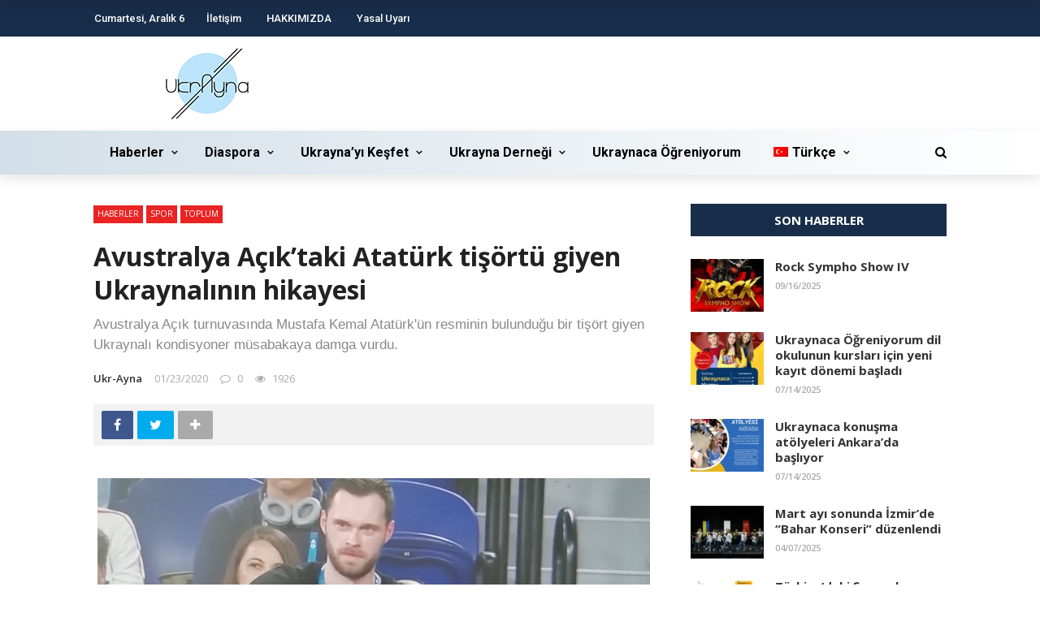

--- FILE ---
content_type: text/html; charset=UTF-8
request_url: https://www.ukr-ayna.com/avustralya-acik-taki-ataturk-tisortu-giyen-ukraynalinin-hikayesi/
body_size: 24880
content:
<!DOCTYPE html>
<html lang="tr-TR" prefix="og: http://ogp.me/ns# fb: http://ogp.me/ns/fb# article: http://ogp.me/ns/article#">
<head>
	<meta charset="UTF-8" />
    
    <meta name="viewport" content="width=device-width, initial-scale=1"/>
    
    <link rel="profile" href="https://gmpg.org/xfn/11" />

	<title>Avustralya Açık&#8217;taki Atatürk tişörtü giyen Ukraynalının hikayesi &#8211; Український портал Туреччини</title>
<script>var ajaxurl = "https://www.ukr-ayna.com/wp-admin/admin-ajax.php"</script><meta name='robots' content='max-image-preview:large' />
	<style>img:is([sizes="auto" i], [sizes^="auto," i]) { contain-intrinsic-size: 3000px 1500px }</style>
	<link rel="alternate" hreflang="tr" href="https://www.ukr-ayna.com/avustralya-acik-taki-ataturk-tisortu-giyen-ukraynalinin-hikayesi/" />
<meta property="og:title" content="Avustralya Açık&#8217;taki Atatürk tişörtü giyen Ukraynalının hikayesi"/><meta property="og:type" content="article"/><meta property="og:url" content="https://www.ukr-ayna.com/avustralya-acik-taki-ataturk-tisortu-giyen-ukraynalinin-hikayesi/"/><meta property="og:site_name" content="Український портал Туреччини"/><meta property="og:image" content="https://www.ukr-ayna.com/wp-content/uploads/2020/01/Atat-rk-ti-rtl-Ukraynal-n-n-hikayesi.jpg" />
    <link rel='dns-prefetch' href='//fonts.googleapis.com' />
<link rel="alternate" type="application/rss+xml" title="Український портал Туреччини &raquo; akışı" href="https://www.ukr-ayna.com/feed/" />
<link rel="alternate" type="application/rss+xml" title="Український портал Туреччини &raquo; yorum akışı" href="https://www.ukr-ayna.com/comments/feed/" />
<script type="text/javascript">
/* <![CDATA[ */
window._wpemojiSettings = {"baseUrl":"https:\/\/s.w.org\/images\/core\/emoji\/15.0.3\/72x72\/","ext":".png","svgUrl":"https:\/\/s.w.org\/images\/core\/emoji\/15.0.3\/svg\/","svgExt":".svg","source":{"concatemoji":"https:\/\/www.ukr-ayna.com\/wp-includes\/js\/wp-emoji-release.min.js?ver=6.7.4"}};
/*! This file is auto-generated */
!function(i,n){var o,s,e;function c(e){try{var t={supportTests:e,timestamp:(new Date).valueOf()};sessionStorage.setItem(o,JSON.stringify(t))}catch(e){}}function p(e,t,n){e.clearRect(0,0,e.canvas.width,e.canvas.height),e.fillText(t,0,0);var t=new Uint32Array(e.getImageData(0,0,e.canvas.width,e.canvas.height).data),r=(e.clearRect(0,0,e.canvas.width,e.canvas.height),e.fillText(n,0,0),new Uint32Array(e.getImageData(0,0,e.canvas.width,e.canvas.height).data));return t.every(function(e,t){return e===r[t]})}function u(e,t,n){switch(t){case"flag":return n(e,"\ud83c\udff3\ufe0f\u200d\u26a7\ufe0f","\ud83c\udff3\ufe0f\u200b\u26a7\ufe0f")?!1:!n(e,"\ud83c\uddfa\ud83c\uddf3","\ud83c\uddfa\u200b\ud83c\uddf3")&&!n(e,"\ud83c\udff4\udb40\udc67\udb40\udc62\udb40\udc65\udb40\udc6e\udb40\udc67\udb40\udc7f","\ud83c\udff4\u200b\udb40\udc67\u200b\udb40\udc62\u200b\udb40\udc65\u200b\udb40\udc6e\u200b\udb40\udc67\u200b\udb40\udc7f");case"emoji":return!n(e,"\ud83d\udc26\u200d\u2b1b","\ud83d\udc26\u200b\u2b1b")}return!1}function f(e,t,n){var r="undefined"!=typeof WorkerGlobalScope&&self instanceof WorkerGlobalScope?new OffscreenCanvas(300,150):i.createElement("canvas"),a=r.getContext("2d",{willReadFrequently:!0}),o=(a.textBaseline="top",a.font="600 32px Arial",{});return e.forEach(function(e){o[e]=t(a,e,n)}),o}function t(e){var t=i.createElement("script");t.src=e,t.defer=!0,i.head.appendChild(t)}"undefined"!=typeof Promise&&(o="wpEmojiSettingsSupports",s=["flag","emoji"],n.supports={everything:!0,everythingExceptFlag:!0},e=new Promise(function(e){i.addEventListener("DOMContentLoaded",e,{once:!0})}),new Promise(function(t){var n=function(){try{var e=JSON.parse(sessionStorage.getItem(o));if("object"==typeof e&&"number"==typeof e.timestamp&&(new Date).valueOf()<e.timestamp+604800&&"object"==typeof e.supportTests)return e.supportTests}catch(e){}return null}();if(!n){if("undefined"!=typeof Worker&&"undefined"!=typeof OffscreenCanvas&&"undefined"!=typeof URL&&URL.createObjectURL&&"undefined"!=typeof Blob)try{var e="postMessage("+f.toString()+"("+[JSON.stringify(s),u.toString(),p.toString()].join(",")+"));",r=new Blob([e],{type:"text/javascript"}),a=new Worker(URL.createObjectURL(r),{name:"wpTestEmojiSupports"});return void(a.onmessage=function(e){c(n=e.data),a.terminate(),t(n)})}catch(e){}c(n=f(s,u,p))}t(n)}).then(function(e){for(var t in e)n.supports[t]=e[t],n.supports.everything=n.supports.everything&&n.supports[t],"flag"!==t&&(n.supports.everythingExceptFlag=n.supports.everythingExceptFlag&&n.supports[t]);n.supports.everythingExceptFlag=n.supports.everythingExceptFlag&&!n.supports.flag,n.DOMReady=!1,n.readyCallback=function(){n.DOMReady=!0}}).then(function(){return e}).then(function(){var e;n.supports.everything||(n.readyCallback(),(e=n.source||{}).concatemoji?t(e.concatemoji):e.wpemoji&&e.twemoji&&(t(e.twemoji),t(e.wpemoji)))}))}((window,document),window._wpemojiSettings);
/* ]]> */
</script>
<link rel='stylesheet' id='weblib-front-style-css' href='https://www.ukr-ayna.com/wp-content/plugins/weblibrarian/css/front.css?ver=3.5.6' type='text/css' media='all' />
<style id='wp-emoji-styles-inline-css' type='text/css'>

	img.wp-smiley, img.emoji {
		display: inline !important;
		border: none !important;
		box-shadow: none !important;
		height: 1em !important;
		width: 1em !important;
		margin: 0 0.07em !important;
		vertical-align: -0.1em !important;
		background: none !important;
		padding: 0 !important;
	}
</style>
<link rel='stylesheet' id='wp-block-library-css' href='https://www.ukr-ayna.com/wp-includes/css/dist/block-library/style.min.css?ver=6.7.4' type='text/css' media='all' />
<style id='classic-theme-styles-inline-css' type='text/css'>
/*! This file is auto-generated */
.wp-block-button__link{color:#fff;background-color:#32373c;border-radius:9999px;box-shadow:none;text-decoration:none;padding:calc(.667em + 2px) calc(1.333em + 2px);font-size:1.125em}.wp-block-file__button{background:#32373c;color:#fff;text-decoration:none}
</style>
<style id='global-styles-inline-css' type='text/css'>
:root{--wp--preset--aspect-ratio--square: 1;--wp--preset--aspect-ratio--4-3: 4/3;--wp--preset--aspect-ratio--3-4: 3/4;--wp--preset--aspect-ratio--3-2: 3/2;--wp--preset--aspect-ratio--2-3: 2/3;--wp--preset--aspect-ratio--16-9: 16/9;--wp--preset--aspect-ratio--9-16: 9/16;--wp--preset--color--black: #000000;--wp--preset--color--cyan-bluish-gray: #abb8c3;--wp--preset--color--white: #ffffff;--wp--preset--color--pale-pink: #f78da7;--wp--preset--color--vivid-red: #cf2e2e;--wp--preset--color--luminous-vivid-orange: #ff6900;--wp--preset--color--luminous-vivid-amber: #fcb900;--wp--preset--color--light-green-cyan: #7bdcb5;--wp--preset--color--vivid-green-cyan: #00d084;--wp--preset--color--pale-cyan-blue: #8ed1fc;--wp--preset--color--vivid-cyan-blue: #0693e3;--wp--preset--color--vivid-purple: #9b51e0;--wp--preset--gradient--vivid-cyan-blue-to-vivid-purple: linear-gradient(135deg,rgba(6,147,227,1) 0%,rgb(155,81,224) 100%);--wp--preset--gradient--light-green-cyan-to-vivid-green-cyan: linear-gradient(135deg,rgb(122,220,180) 0%,rgb(0,208,130) 100%);--wp--preset--gradient--luminous-vivid-amber-to-luminous-vivid-orange: linear-gradient(135deg,rgba(252,185,0,1) 0%,rgba(255,105,0,1) 100%);--wp--preset--gradient--luminous-vivid-orange-to-vivid-red: linear-gradient(135deg,rgba(255,105,0,1) 0%,rgb(207,46,46) 100%);--wp--preset--gradient--very-light-gray-to-cyan-bluish-gray: linear-gradient(135deg,rgb(238,238,238) 0%,rgb(169,184,195) 100%);--wp--preset--gradient--cool-to-warm-spectrum: linear-gradient(135deg,rgb(74,234,220) 0%,rgb(151,120,209) 20%,rgb(207,42,186) 40%,rgb(238,44,130) 60%,rgb(251,105,98) 80%,rgb(254,248,76) 100%);--wp--preset--gradient--blush-light-purple: linear-gradient(135deg,rgb(255,206,236) 0%,rgb(152,150,240) 100%);--wp--preset--gradient--blush-bordeaux: linear-gradient(135deg,rgb(254,205,165) 0%,rgb(254,45,45) 50%,rgb(107,0,62) 100%);--wp--preset--gradient--luminous-dusk: linear-gradient(135deg,rgb(255,203,112) 0%,rgb(199,81,192) 50%,rgb(65,88,208) 100%);--wp--preset--gradient--pale-ocean: linear-gradient(135deg,rgb(255,245,203) 0%,rgb(182,227,212) 50%,rgb(51,167,181) 100%);--wp--preset--gradient--electric-grass: linear-gradient(135deg,rgb(202,248,128) 0%,rgb(113,206,126) 100%);--wp--preset--gradient--midnight: linear-gradient(135deg,rgb(2,3,129) 0%,rgb(40,116,252) 100%);--wp--preset--font-size--small: 13px;--wp--preset--font-size--medium: 20px;--wp--preset--font-size--large: 36px;--wp--preset--font-size--x-large: 42px;--wp--preset--spacing--20: 0.44rem;--wp--preset--spacing--30: 0.67rem;--wp--preset--spacing--40: 1rem;--wp--preset--spacing--50: 1.5rem;--wp--preset--spacing--60: 2.25rem;--wp--preset--spacing--70: 3.38rem;--wp--preset--spacing--80: 5.06rem;--wp--preset--shadow--natural: 6px 6px 9px rgba(0, 0, 0, 0.2);--wp--preset--shadow--deep: 12px 12px 50px rgba(0, 0, 0, 0.4);--wp--preset--shadow--sharp: 6px 6px 0px rgba(0, 0, 0, 0.2);--wp--preset--shadow--outlined: 6px 6px 0px -3px rgba(255, 255, 255, 1), 6px 6px rgba(0, 0, 0, 1);--wp--preset--shadow--crisp: 6px 6px 0px rgba(0, 0, 0, 1);}:where(.is-layout-flex){gap: 0.5em;}:where(.is-layout-grid){gap: 0.5em;}body .is-layout-flex{display: flex;}.is-layout-flex{flex-wrap: wrap;align-items: center;}.is-layout-flex > :is(*, div){margin: 0;}body .is-layout-grid{display: grid;}.is-layout-grid > :is(*, div){margin: 0;}:where(.wp-block-columns.is-layout-flex){gap: 2em;}:where(.wp-block-columns.is-layout-grid){gap: 2em;}:where(.wp-block-post-template.is-layout-flex){gap: 1.25em;}:where(.wp-block-post-template.is-layout-grid){gap: 1.25em;}.has-black-color{color: var(--wp--preset--color--black) !important;}.has-cyan-bluish-gray-color{color: var(--wp--preset--color--cyan-bluish-gray) !important;}.has-white-color{color: var(--wp--preset--color--white) !important;}.has-pale-pink-color{color: var(--wp--preset--color--pale-pink) !important;}.has-vivid-red-color{color: var(--wp--preset--color--vivid-red) !important;}.has-luminous-vivid-orange-color{color: var(--wp--preset--color--luminous-vivid-orange) !important;}.has-luminous-vivid-amber-color{color: var(--wp--preset--color--luminous-vivid-amber) !important;}.has-light-green-cyan-color{color: var(--wp--preset--color--light-green-cyan) !important;}.has-vivid-green-cyan-color{color: var(--wp--preset--color--vivid-green-cyan) !important;}.has-pale-cyan-blue-color{color: var(--wp--preset--color--pale-cyan-blue) !important;}.has-vivid-cyan-blue-color{color: var(--wp--preset--color--vivid-cyan-blue) !important;}.has-vivid-purple-color{color: var(--wp--preset--color--vivid-purple) !important;}.has-black-background-color{background-color: var(--wp--preset--color--black) !important;}.has-cyan-bluish-gray-background-color{background-color: var(--wp--preset--color--cyan-bluish-gray) !important;}.has-white-background-color{background-color: var(--wp--preset--color--white) !important;}.has-pale-pink-background-color{background-color: var(--wp--preset--color--pale-pink) !important;}.has-vivid-red-background-color{background-color: var(--wp--preset--color--vivid-red) !important;}.has-luminous-vivid-orange-background-color{background-color: var(--wp--preset--color--luminous-vivid-orange) !important;}.has-luminous-vivid-amber-background-color{background-color: var(--wp--preset--color--luminous-vivid-amber) !important;}.has-light-green-cyan-background-color{background-color: var(--wp--preset--color--light-green-cyan) !important;}.has-vivid-green-cyan-background-color{background-color: var(--wp--preset--color--vivid-green-cyan) !important;}.has-pale-cyan-blue-background-color{background-color: var(--wp--preset--color--pale-cyan-blue) !important;}.has-vivid-cyan-blue-background-color{background-color: var(--wp--preset--color--vivid-cyan-blue) !important;}.has-vivid-purple-background-color{background-color: var(--wp--preset--color--vivid-purple) !important;}.has-black-border-color{border-color: var(--wp--preset--color--black) !important;}.has-cyan-bluish-gray-border-color{border-color: var(--wp--preset--color--cyan-bluish-gray) !important;}.has-white-border-color{border-color: var(--wp--preset--color--white) !important;}.has-pale-pink-border-color{border-color: var(--wp--preset--color--pale-pink) !important;}.has-vivid-red-border-color{border-color: var(--wp--preset--color--vivid-red) !important;}.has-luminous-vivid-orange-border-color{border-color: var(--wp--preset--color--luminous-vivid-orange) !important;}.has-luminous-vivid-amber-border-color{border-color: var(--wp--preset--color--luminous-vivid-amber) !important;}.has-light-green-cyan-border-color{border-color: var(--wp--preset--color--light-green-cyan) !important;}.has-vivid-green-cyan-border-color{border-color: var(--wp--preset--color--vivid-green-cyan) !important;}.has-pale-cyan-blue-border-color{border-color: var(--wp--preset--color--pale-cyan-blue) !important;}.has-vivid-cyan-blue-border-color{border-color: var(--wp--preset--color--vivid-cyan-blue) !important;}.has-vivid-purple-border-color{border-color: var(--wp--preset--color--vivid-purple) !important;}.has-vivid-cyan-blue-to-vivid-purple-gradient-background{background: var(--wp--preset--gradient--vivid-cyan-blue-to-vivid-purple) !important;}.has-light-green-cyan-to-vivid-green-cyan-gradient-background{background: var(--wp--preset--gradient--light-green-cyan-to-vivid-green-cyan) !important;}.has-luminous-vivid-amber-to-luminous-vivid-orange-gradient-background{background: var(--wp--preset--gradient--luminous-vivid-amber-to-luminous-vivid-orange) !important;}.has-luminous-vivid-orange-to-vivid-red-gradient-background{background: var(--wp--preset--gradient--luminous-vivid-orange-to-vivid-red) !important;}.has-very-light-gray-to-cyan-bluish-gray-gradient-background{background: var(--wp--preset--gradient--very-light-gray-to-cyan-bluish-gray) !important;}.has-cool-to-warm-spectrum-gradient-background{background: var(--wp--preset--gradient--cool-to-warm-spectrum) !important;}.has-blush-light-purple-gradient-background{background: var(--wp--preset--gradient--blush-light-purple) !important;}.has-blush-bordeaux-gradient-background{background: var(--wp--preset--gradient--blush-bordeaux) !important;}.has-luminous-dusk-gradient-background{background: var(--wp--preset--gradient--luminous-dusk) !important;}.has-pale-ocean-gradient-background{background: var(--wp--preset--gradient--pale-ocean) !important;}.has-electric-grass-gradient-background{background: var(--wp--preset--gradient--electric-grass) !important;}.has-midnight-gradient-background{background: var(--wp--preset--gradient--midnight) !important;}.has-small-font-size{font-size: var(--wp--preset--font-size--small) !important;}.has-medium-font-size{font-size: var(--wp--preset--font-size--medium) !important;}.has-large-font-size{font-size: var(--wp--preset--font-size--large) !important;}.has-x-large-font-size{font-size: var(--wp--preset--font-size--x-large) !important;}
:where(.wp-block-post-template.is-layout-flex){gap: 1.25em;}:where(.wp-block-post-template.is-layout-grid){gap: 1.25em;}
:where(.wp-block-columns.is-layout-flex){gap: 2em;}:where(.wp-block-columns.is-layout-grid){gap: 2em;}
:root :where(.wp-block-pullquote){font-size: 1.5em;line-height: 1.6;}
</style>
<link rel='stylesheet' id='fontawesome-css-css' href='https://www.ukr-ayna.com/wp-content/plugins/accesspress-social-counter/css/font-awesome.min.css?ver=1.8.6' type='text/css' media='all' />
<link rel='stylesheet' id='apsc-frontend-css-css' href='https://www.ukr-ayna.com/wp-content/plugins/accesspress-social-counter/css/frontend.css?ver=1.8.6' type='text/css' media='all' />
<link rel='stylesheet' id='contact-form-7-css' href='https://www.ukr-ayna.com/wp-content/plugins/contact-form-7/includes/css/styles.css?ver=4.9' type='text/css' media='all' />
<link rel='stylesheet' id='bkswcss-css' href='https://www.ukr-ayna.com/wp-content/plugins/rubik-shortcode/css/shortcode.css?ver=6.7.4' type='text/css' media='all' />
<link rel='stylesheet' id='SFSImainCss-css' href='https://www.ukr-ayna.com/wp-content/plugins/ultimate-social-media-icons/css/sfsi-style.css?ver=6.7.4' type='text/css' media='all' />
<link rel='stylesheet' id='wpml-legacy-horizontal-list-0-css' href='https://www.ukr-ayna.com/wp-content/plugins/sitepress-multilingual-cms/templates/language-switchers/legacy-list-horizontal/style.css?ver=1' type='text/css' media='all' />
<link rel='stylesheet' id='wpml-menu-item-0-css' href='https://www.ukr-ayna.com/wp-content/plugins/sitepress-multilingual-cms/templates/language-switchers/menu-item/style.css?ver=1' type='text/css' media='all' />
<link rel='stylesheet' id='wpml-cms-nav-css-css' href='https://www.ukr-ayna.com/wp-content/plugins/wpml-cms-nav/res/css/navigation.css?ver=1.4.19' type='text/css' media='all' />
<link rel='stylesheet' id='cms-navigation-style-base-css' href='https://www.ukr-ayna.com/wp-content/plugins/wpml-cms-nav/res/css/cms-navigation-base.css?ver=1.4.19' type='text/css' media='screen' />
<link rel='stylesheet' id='cms-navigation-style-css' href='https://www.ukr-ayna.com/wp-content/plugins/wpml-cms-nav/res/css/cms-navigation.css?ver=1.4.19' type='text/css' media='screen' />
<link rel='stylesheet' id='bootstrap-css' href='https://www.ukr-ayna.com/wp-content/themes/rubik/framework/bootstrap/css/bootstrap.css?ver=6.7.4' type='text/css' media='all' />
<link rel='stylesheet' id='fa-css' href='https://www.ukr-ayna.com/wp-content/themes/rubik/css/fonts/awesome-fonts/css/font-awesome.min.css?ver=6.7.4' type='text/css' media='all' />
<link rel='stylesheet' id='rubik-external-css' href='https://www.ukr-ayna.com/wp-content/themes/rubik/css/external.css?ver=6.7.4' type='text/css' media='all' />
<link rel='stylesheet' id='rubik-style-css' href='https://www.ukr-ayna.com/wp-content/themes/rubik/css/bkstyle.css?ver=6.7.4' type='text/css' media='all' />
<style id='rubik-style-inline-css' type='text/css'>
.bk-breadcrumbs-wrap{display: none;}::selection {color: #FFF; background: #EA2323;}::-webkit-selection {color: #FFF; background: #EA2323;}.content_out.small-post h4:hover,
            .bk-sub-posts .post-title a:hover,
            .bk-blog-content .meta-wrap .post-category, 
             .breadcrumbs .fa-home, .module-feature2 .meta-wrap .post-category, .module-tech-grid ul li .meta > div.post-category a, .module-pyramid-grid ul li .meta > div.post-category a,
             
             p > a, p > a:hover, .single-page .article-content a:hover, .single-page .article-content a:visited, .content_out.small-post .meta .post-category, .bk-sub-menu li > a:hover,
            #top-menu>ul>li > .sub-menu a:hover, .bk-dropdown-menu li > a:hover, .widget-twitter .fa-twitter,
            .widget-twitter ul.slides li .twitter-message a, .content_in .meta > div.post-category a,
            .row-type .meta-wrap .post-category, .article-content li a, .article-content p a,
            .s-post-header .meta > .post-category, .breadcrumbs .location,
            .s-post-nav .nav-title span, .error-number h4, .redirect-home, .module-breaking-carousel .flex-direction-nav .flex-next, .module-breaking-carousel:hover .flex-direction-nav .flex-prev,
            .bk-author-box .author-info .author-title:hover, .bk-author-box .author-info .bk-author-page-contact a:hover, .module-feature2 .meta .post-category, 
            .bk-blog-content .meta .post-category, .bk-forum-title:hover,
            .content_out .post-c-wrap .readmore a:hover, .module-blog ul li .readmore a:hover, .widget_latest_replies .details h4:hover,
            #pagination .page-numbers, .post-page-links a, .single-page .icon-play, #wp-calendar tbody td a, #wp-calendar tfoot #prev,
            .widget_comment .post-title:hover,
            .widget_latest_replies .details .comment-author, .widget_recent_topics .details .comment-author a,
             a.bk_u_login:hover, a.bk_u_logout:hover, .bk-back-login:hover, 
            .main-nav.bk-menu-light .bk-sub-menu li > a:hover, .main-nav.bk-menu-light .bk-sub-posts .post-title a:hover,
            .row-type h4:hover, .widget-social ul li a:hover, .module-large-blog .post-c-wrap h4:hover,
            .module-feature2 .content_out h4:hover, .module-classic-blog .bk-blog-content h4:hover, .content_out .meta > div.post-author a:hover,
            .s-post-header .meta > div.post-author a:hover, .s-post-header .post-category a, .module-title .bk-tabs.active a,
            .bk-tabs-dropdown:hover .bk-tabs-more, .header-5 .main-menu > ul > li.current-menu-item > a, .header-5 .main-menu > ul > li.current-menu-item > a:hover,
            .header-2 .main-menu > ul > li.current-menu-item > a, .header-2 .main-menu > ul > li.current-menu-item > a:hover,
            .nav-btn h3:hover, .title > a:hover, .module-grid-7 .grid7-col:first-child:hover .title,
            .widget a:hover, .ticker-content a:hover, .heading-related-posts h4:hover, .s-template-14 .heading-related-posts h4:hover,
            .s-template-16 .heading-related-posts h4:hover
            {color: #EA2323;}#top-menu>ul>li > .sub-menu, .bk-dropdown-menu, .s-post-nav .nav-title span,
            .s-post-nav .nav-title span, .bk-mega-menu, .bk-mega-column-menu, .search-loadding, #comment-submit:hover, .s-tags a:hover, input[type='submit']:hover,
            .ticker-controls li.jnt-prev:hover:before, .ticker-controls li.jnt-next:hover:after,
            #pagination .page-numbers, .post-page-links a, .post-page-links > span, .widget-twitter .flex-direction-nav li a:hover, .menu-location-title,
            .button:hover, .bk-lwa:hover > .bk-account-info, .bk-back-login:hover,
            .page-nav .current, .widget_tag_cloud .tagcloud a:hover
            {border-color: #EA2323;}.sidebar_header_24 .sidebar-wrap .widget-title
            {border-color: #333333;}.sidebar_header_25 .sidebar-wrap .widget-title h3:after, .module_header_11 .module-title h2:after
            {border-left-color: #333;}.footer_header_15 .footer .widget-title h3:after
            {border-left-color: #333;}.module_header_13 .module-title h2:before
            {border-color: #EA2323 transparent transparent transparent;}.bk-preload-wrapper:after {border-top-color: #EA2323; border-bottom-color: #EA2323;}.s-tags a:hover, .s-post-nav .icon, #comment-submit:hover, .flex-direction-nav li a,
            .widget-twitter .flex-direction-nav li a:hover,.button:hover, .widget_most_commented .comments,
            .footer .widget-title h3, .post-c-wrap .readmore a:hover, .ticker-title span, .ticker-controls li.jnt-prev:hover:before, 
            .ticker-controls li.jnt-next:hover:after,
            .widget_tag_cloud .tagcloud a:hover, .footer .widget_tag_cloud .tagcloud a:hover, input[type='submit']:hover,
            
            .thumb, .module-fw-slider .flex-control-nav li a.flex-active, .module-breaking-carousel .content_out.small-post .meta:after,
            .footer .cm-flex .flex-control-paging li a.flex-active, .header-1 .main-nav .menu > li.current-menu-item, 
            .header-3 .main-nav .menu > li.current-menu-item,
            .module-feature2 .flex-direction-nav li a, 
            .bk-review-box .bk-overlay span, .bk-score-box, .share-total, #pagination .page-numbers.current, .post-page-links > span,
            .widget_display_stats dd strong, .widget_display_search .search-icon, .searchform-wrap .search-icon,
            #back-top, .module-square-grid .content_in_wrapper, .bk_tabs .ui-tabs-nav li.ui-tabs-active, #bk-gallery-carousel .bk-gallery-item:before,
            .page-nav .current, .bk-page-header.header-1 .main-menu > ul > li:hover > a:after, .bk-page-header.header-2 .main-menu > ul > li:hover > a:after,
            .module_header_13 .module-title h2, .bk-page-header.header-3 .main-menu > ul > li:hover > a:after, .loadmore span.ajaxtext,
            .heading-related-posts h4:hover:before, .s-template-14 .heading-related-posts h4:hover:before, .s-template-16 .heading-related-posts h4:hover:before
            {background-color: #EA2323;}.content_out .review-score, ::-webkit-scrollbar-thumb
            {background-color: rgba(234,35,35,0.9)}.footer .cm-flex .flex-control-paging li a
            {background-color: rgba(234,35,35,0.3)}.widget_most_commented .comments:after 
            {border-right-color: #EA2323;}.post-category a:after 
            {border-left-color: #EA2323;}#page-wrap { width: auto; }.header-inner {margin-top: 10px;}.header-inner {margin-bottom: 10px;}.footer {padding-top: 50px;}.footer .footer-lower {margin-top: 50px;}.sidebar-wrap .widget-title h3:before{border-color: #333333 transparent transparent transparent;}.footer .widget-title h3:before{border-color: #333333 transparent transparent transparent;}.post-category a.term-43,  
                            .main-nav .main-menu .menu > li.menu-category-43:hover > a:after, .main-nav .menu > li.current-menu-item.menu-category-43 > a:after,
                            .content_out .thumb.term-43, .content_in .bk-thumb-wrap.term-43,
                            .header-1 .main-nav .menu > li.current-menu-item.menu-category-43,
                            .header-3 .main-nav .menu > li.current-menu-item.menu-category-43,
                            .header-4 .main-nav .menu > li.current-menu-item.menu-category-43,
                            .rating-wrap.term-43 .rating-canvas-bg
                            {background-color: #EA2323 !important;}.bk-preload-wrapper.term-43:after
                            {border-top-color: #EA2323 !important; border-bottom-color: #EA2323 !important;}.bk-tabs.active > a.term-43, .bk-tabs a.term-43:hover, .content_out h4:hover a.term-43,
                        .menu-category-43 .post-title a:hover,
                        .bk-mega-menu .bk-sub-menu .menu-category-43.active > a, .bk-mega-menu .bk-sub-menu .menu-category-43:hover > a,
                        .menu-category-43 .all.active > a,
                        .main-nav .main-menu .bk-mega-menu .post-title a.term-43:hover,.bk-dropdown-menu li.menu-category-43 > a:hover,
                        .bk-page-header.header-5 .main-menu > ul > li.menu-category-43:hover > a,
                        .bk-page-header.header-5 .main-menu > ul > li.current-menu-item.menu-category-43 > a,
                        .bk-page-header.header-2 .main-menu > ul > li.menu-category-43:hover > a,
                        .bk-page-header.header-2 .main-menu > ul > li.current-menu-item.menu-category-43 > a
                            {color: #EA2323 !important;}.main-nav .menu > li.menu-category-43:hover > .bk-mega-menu, 
                            .main-nav .menu > li.menu-category-43:hover > .bk-mega-column-menu, .main-menu > ul > li.menu-category-43:hover .bk-dropdown-menu
                                {border-color: #EA2323 !important;}.post-category a.term-43:after
                                {border-left-color: #EA2323 !important;}.module-title.module-term-43:before {background-color: #EA2323 !important;} .module-title.module-term-43 .bk-tab-original {color: #EA2323 !important;}.post-category a.term-42,  
                            .main-nav .main-menu .menu > li.menu-category-42:hover > a:after, .main-nav .menu > li.current-menu-item.menu-category-42 > a:after,
                            .content_out .thumb.term-42, .content_in .bk-thumb-wrap.term-42,
                            .header-1 .main-nav .menu > li.current-menu-item.menu-category-42,
                            .header-3 .main-nav .menu > li.current-menu-item.menu-category-42,
                            .header-4 .main-nav .menu > li.current-menu-item.menu-category-42,
                            .rating-wrap.term-42 .rating-canvas-bg
                            {background-color: #EA2323 !important;}.bk-preload-wrapper.term-42:after
                            {border-top-color: #EA2323 !important; border-bottom-color: #EA2323 !important;}.bk-tabs.active > a.term-42, .bk-tabs a.term-42:hover, .content_out h4:hover a.term-42,
                        .menu-category-42 .post-title a:hover,
                        .bk-mega-menu .bk-sub-menu .menu-category-42.active > a, .bk-mega-menu .bk-sub-menu .menu-category-42:hover > a,
                        .menu-category-42 .all.active > a,
                        .main-nav .main-menu .bk-mega-menu .post-title a.term-42:hover,.bk-dropdown-menu li.menu-category-42 > a:hover,
                        .bk-page-header.header-5 .main-menu > ul > li.menu-category-42:hover > a,
                        .bk-page-header.header-5 .main-menu > ul > li.current-menu-item.menu-category-42 > a,
                        .bk-page-header.header-2 .main-menu > ul > li.menu-category-42:hover > a,
                        .bk-page-header.header-2 .main-menu > ul > li.current-menu-item.menu-category-42 > a
                            {color: #EA2323 !important;}.main-nav .menu > li.menu-category-42:hover > .bk-mega-menu, 
                            .main-nav .menu > li.menu-category-42:hover > .bk-mega-column-menu, .main-menu > ul > li.menu-category-42:hover .bk-dropdown-menu
                                {border-color: #EA2323 !important;}.post-category a.term-42:after
                                {border-left-color: #EA2323 !important;}.module-title.module-term-42:before {background-color: #EA2323 !important;} .module-title.module-term-42 .bk-tab-original {color: #EA2323 !important;}.post-category a.term-31,  
                            .main-nav .main-menu .menu > li.menu-category-31:hover > a:after, .main-nav .menu > li.current-menu-item.menu-category-31 > a:after,
                            .content_out .thumb.term-31, .content_in .bk-thumb-wrap.term-31,
                            .header-1 .main-nav .menu > li.current-menu-item.menu-category-31,
                            .header-3 .main-nav .menu > li.current-menu-item.menu-category-31,
                            .header-4 .main-nav .menu > li.current-menu-item.menu-category-31,
                            .rating-wrap.term-31 .rating-canvas-bg
                            {background-color: #EA2323 !important;}.bk-preload-wrapper.term-31:after
                            {border-top-color: #EA2323 !important; border-bottom-color: #EA2323 !important;}.bk-tabs.active > a.term-31, .bk-tabs a.term-31:hover, .content_out h4:hover a.term-31,
                        .menu-category-31 .post-title a:hover,
                        .bk-mega-menu .bk-sub-menu .menu-category-31.active > a, .bk-mega-menu .bk-sub-menu .menu-category-31:hover > a,
                        .menu-category-31 .all.active > a,
                        .main-nav .main-menu .bk-mega-menu .post-title a.term-31:hover,.bk-dropdown-menu li.menu-category-31 > a:hover,
                        .bk-page-header.header-5 .main-menu > ul > li.menu-category-31:hover > a,
                        .bk-page-header.header-5 .main-menu > ul > li.current-menu-item.menu-category-31 > a,
                        .bk-page-header.header-2 .main-menu > ul > li.menu-category-31:hover > a,
                        .bk-page-header.header-2 .main-menu > ul > li.current-menu-item.menu-category-31 > a
                            {color: #EA2323 !important;}.main-nav .menu > li.menu-category-31:hover > .bk-mega-menu, 
                            .main-nav .menu > li.menu-category-31:hover > .bk-mega-column-menu, .main-menu > ul > li.menu-category-31:hover .bk-dropdown-menu
                                {border-color: #EA2323 !important;}.post-category a.term-31:after
                                {border-left-color: #EA2323 !important;}.module-title.module-term-31:before {background-color: #EA2323 !important;} .module-title.module-term-31 .bk-tab-original {color: #EA2323 !important;}.post-category a.term-28,  
                            .main-nav .main-menu .menu > li.menu-category-28:hover > a:after, .main-nav .menu > li.current-menu-item.menu-category-28 > a:after,
                            .content_out .thumb.term-28, .content_in .bk-thumb-wrap.term-28,
                            .header-1 .main-nav .menu > li.current-menu-item.menu-category-28,
                            .header-3 .main-nav .menu > li.current-menu-item.menu-category-28,
                            .header-4 .main-nav .menu > li.current-menu-item.menu-category-28,
                            .rating-wrap.term-28 .rating-canvas-bg
                            {background-color: #EA2323 !important;}.bk-preload-wrapper.term-28:after
                            {border-top-color: #EA2323 !important; border-bottom-color: #EA2323 !important;}.bk-tabs.active > a.term-28, .bk-tabs a.term-28:hover, .content_out h4:hover a.term-28,
                        .menu-category-28 .post-title a:hover,
                        .bk-mega-menu .bk-sub-menu .menu-category-28.active > a, .bk-mega-menu .bk-sub-menu .menu-category-28:hover > a,
                        .menu-category-28 .all.active > a,
                        .main-nav .main-menu .bk-mega-menu .post-title a.term-28:hover,.bk-dropdown-menu li.menu-category-28 > a:hover,
                        .bk-page-header.header-5 .main-menu > ul > li.menu-category-28:hover > a,
                        .bk-page-header.header-5 .main-menu > ul > li.current-menu-item.menu-category-28 > a,
                        .bk-page-header.header-2 .main-menu > ul > li.menu-category-28:hover > a,
                        .bk-page-header.header-2 .main-menu > ul > li.current-menu-item.menu-category-28 > a
                            {color: #EA2323 !important;}.main-nav .menu > li.menu-category-28:hover > .bk-mega-menu, 
                            .main-nav .menu > li.menu-category-28:hover > .bk-mega-column-menu, .main-menu > ul > li.menu-category-28:hover .bk-dropdown-menu
                                {border-color: #EA2323 !important;}.post-category a.term-28:after
                                {border-left-color: #EA2323 !important;}.module-title.module-term-28:before {background-color: #EA2323 !important;} .module-title.module-term-28 .bk-tab-original {color: #EA2323 !important;}.post-category a.term-12,  
                            .main-nav .main-menu .menu > li.menu-category-12:hover > a:after, .main-nav .menu > li.current-menu-item.menu-category-12 > a:after,
                            .content_out .thumb.term-12, .content_in .bk-thumb-wrap.term-12,
                            .header-1 .main-nav .menu > li.current-menu-item.menu-category-12,
                            .header-3 .main-nav .menu > li.current-menu-item.menu-category-12,
                            .header-4 .main-nav .menu > li.current-menu-item.menu-category-12,
                            .rating-wrap.term-12 .rating-canvas-bg
                            {background-color: #EA2323 !important;}.bk-preload-wrapper.term-12:after
                            {border-top-color: #EA2323 !important; border-bottom-color: #EA2323 !important;}.bk-tabs.active > a.term-12, .bk-tabs a.term-12:hover, .content_out h4:hover a.term-12,
                        .menu-category-12 .post-title a:hover,
                        .bk-mega-menu .bk-sub-menu .menu-category-12.active > a, .bk-mega-menu .bk-sub-menu .menu-category-12:hover > a,
                        .menu-category-12 .all.active > a,
                        .main-nav .main-menu .bk-mega-menu .post-title a.term-12:hover,.bk-dropdown-menu li.menu-category-12 > a:hover,
                        .bk-page-header.header-5 .main-menu > ul > li.menu-category-12:hover > a,
                        .bk-page-header.header-5 .main-menu > ul > li.current-menu-item.menu-category-12 > a,
                        .bk-page-header.header-2 .main-menu > ul > li.menu-category-12:hover > a,
                        .bk-page-header.header-2 .main-menu > ul > li.current-menu-item.menu-category-12 > a
                            {color: #EA2323 !important;}.main-nav .menu > li.menu-category-12:hover > .bk-mega-menu, 
                            .main-nav .menu > li.menu-category-12:hover > .bk-mega-column-menu, .main-menu > ul > li.menu-category-12:hover .bk-dropdown-menu
                                {border-color: #EA2323 !important;}.post-category a.term-12:after
                                {border-left-color: #EA2323 !important;}.module-title.module-term-12:before {background-color: #EA2323 !important;} .module-title.module-term-12 .bk-tab-original {color: #EA2323 !important;}.post-category a.term-7522,  
                            .main-nav .main-menu .menu > li.menu-category-7522:hover > a:after, .main-nav .menu > li.current-menu-item.menu-category-7522 > a:after,
                            .content_out .thumb.term-7522, .content_in .bk-thumb-wrap.term-7522,
                            .header-1 .main-nav .menu > li.current-menu-item.menu-category-7522,
                            .header-3 .main-nav .menu > li.current-menu-item.menu-category-7522,
                            .header-4 .main-nav .menu > li.current-menu-item.menu-category-7522,
                            .rating-wrap.term-7522 .rating-canvas-bg
                            {background-color: #EA2323 !important;}.bk-preload-wrapper.term-7522:after
                            {border-top-color: #EA2323 !important; border-bottom-color: #EA2323 !important;}.bk-tabs.active > a.term-7522, .bk-tabs a.term-7522:hover, .content_out h4:hover a.term-7522,
                        .menu-category-7522 .post-title a:hover,
                        .bk-mega-menu .bk-sub-menu .menu-category-7522.active > a, .bk-mega-menu .bk-sub-menu .menu-category-7522:hover > a,
                        .menu-category-7522 .all.active > a,
                        .main-nav .main-menu .bk-mega-menu .post-title a.term-7522:hover,.bk-dropdown-menu li.menu-category-7522 > a:hover,
                        .bk-page-header.header-5 .main-menu > ul > li.menu-category-7522:hover > a,
                        .bk-page-header.header-5 .main-menu > ul > li.current-menu-item.menu-category-7522 > a,
                        .bk-page-header.header-2 .main-menu > ul > li.menu-category-7522:hover > a,
                        .bk-page-header.header-2 .main-menu > ul > li.current-menu-item.menu-category-7522 > a
                            {color: #EA2323 !important;}.main-nav .menu > li.menu-category-7522:hover > .bk-mega-menu, 
                            .main-nav .menu > li.menu-category-7522:hover > .bk-mega-column-menu, .main-menu > ul > li.menu-category-7522:hover .bk-dropdown-menu
                                {border-color: #EA2323 !important;}.post-category a.term-7522:after
                                {border-left-color: #EA2323 !important;}.module-title.module-term-7522:before {background-color: #EA2323 !important;} .module-title.module-term-7522 .bk-tab-original {color: #EA2323 !important;}.bkmodule-dark .content_in .bk-thumb-wrap {background-color: #000 !important;}.post-category a{
            background-color: #EA2323; 
            color:  #fff !important;
            padding: 1px 5px 2px 5px;
        }.bk-page-header.header-1 .main-nav,
                                    .header-3 .main-nav, .bk-page-header.header-6 .main-nav-container, .main-nav .rubik-ajax-search-bg
                                    {background: #d3dfe8;
                                    background: -webkit-linear-gradient(90deg, #d3dfe8 0, #ffffff 100%);
                                    background: linear-gradient(90deg, #d3dfe8 0, #ffffff 100%);}
</style>
<link rel='stylesheet' id='rubik-1110-css' href='https://www.ukr-ayna.com/wp-content/themes/rubik/css/css_w/css_1110.css?ver=6.7.4' type='text/css' media='all' />
<link rel='stylesheet' id='rubik-responsive-css' href='https://www.ukr-ayna.com/wp-content/themes/rubik/css/responsive.css?ver=6.7.4' type='text/css' media='all' />
<link rel='stylesheet' id='redux-google-fonts-rubik_option-css' href='https://fonts.googleapis.com/css?family=Open+Sans%3A300%2C400%2C500%2C600%2C700%2C800%2C300italic%2C400italic%2C500italic%2C600italic%2C700italic%2C800italic%7CRoboto%3A100%2C200%2C300%2C400%2C500%2C600%2C700%2C800%2C900%2C100italic%2C200italic%2C300italic%2C400italic%2C500italic%2C600italic%2C700italic%2C800italic%2C900italic&#038;ver=1646647429' type='text/css' media='all' />
<script type="text/javascript" src="https://www.ukr-ayna.com/wp-includes/js/jquery/jquery.min.js?ver=3.7.1" id="jquery-core-js"></script>
<script type="text/javascript" src="https://www.ukr-ayna.com/wp-includes/js/jquery/jquery-migrate.min.js?ver=3.4.1" id="jquery-migrate-js"></script>
<script type="text/javascript" id="front_js-js-extra">
/* <![CDATA[ */
var front_js = {"WEBLIB_BASEURL":"https:\/\/www.ukr-ayna.com\/wp-content\/plugins\/weblibrarian","ajax_url":"https:\/\/www.ukr-ayna.com\/wp-admin\/admin-ajax.php","hold":"Hold","holds":"Holds","nodata":"Ajax error:  No Data Received","ajaxerr":"Ajax error: "};
/* ]]> */
</script>
<script type="text/javascript" src="https://www.ukr-ayna.com/wp-content/plugins/weblibrarian/js/front.js?ver=3.5.6" id="front_js-js"></script>
<link rel="https://api.w.org/" href="https://www.ukr-ayna.com/wp-json/" /><link rel="alternate" title="JSON" type="application/json" href="https://www.ukr-ayna.com/wp-json/wp/v2/posts/25760" /><link rel="EditURI" type="application/rsd+xml" title="RSD" href="https://www.ukr-ayna.com/xmlrpc.php?rsd" />
<meta name="generator" content="WordPress 6.7.4" />
<link rel="alternate" title="oEmbed (JSON)" type="application/json+oembed" href="https://www.ukr-ayna.com/wp-json/oembed/1.0/embed?url=https%3A%2F%2Fwww.ukr-ayna.com%2Favustralya-acik-taki-ataturk-tisortu-giyen-ukraynalinin-hikayesi%2F" />
<link rel="alternate" title="oEmbed (XML)" type="text/xml+oembed" href="https://www.ukr-ayna.com/wp-json/oembed/1.0/embed?url=https%3A%2F%2Fwww.ukr-ayna.com%2Favustralya-acik-taki-ataturk-tisortu-giyen-ukraynalinin-hikayesi%2F&#038;format=xml" />
<link rel="canonical" href="https://www.ukr-ayna.com/avustralya-acik-taki-ataturk-tisortu-giyen-ukraynalinin-hikayesi/"/>

<meta name="generator" content="WPML ver:3.6.3 stt:54,55;" />
<meta name="follow.[base64]" content="u6yvz9lzPStjFdnBm6S0"/><meta name="viewport" content="width=device-width, initial-scale=1"><meta property="og:image:secure_url" content="https://www.ukr-ayna.com/wp-content/uploads/2020/01/Atat-rk-ti-rtl-Ukraynal-n-n-hikayesi.jpg" data-id="sfsi"><meta property="og:image:type" content="" data-id="sfsi" /><meta property="og:image:width" content="680" data-id="sfsi" /><meta property="og:image:height" content="351" data-id="sfsi" /><meta property="og:url" content="https://www.ukr-ayna.com/avustralya-acik-taki-ataturk-tisortu-giyen-ukraynalinin-hikayesi/" data-id="sfsi" /><meta property="og:description" content="Avustralya Açık turnuvasında Mustafa Kemal Atatürk'ün resminin bulunduğu bir tişört giyen Ukraynalı kondisyoner müsabakaya damga vurdu.
Sezonun ilk Grand Slam'i Avustralya Açık'ta Lesia Tsurenko'yla karşılaşan kadınlar 1 numarası Ashleigh Barty müsabakadan zor da olsa galibiyetle ayrıldı. Maçta seyircilerin dikkatini çeken bir detay Ukraynalı Tsurenko'nun kondisyonerinin üzerinde Mustafa Kemal Atatürk'ün resmi bulunan bir tişört giyiyor olması oldu.

Eurosport spikerinin Vashchuk’a ulaşarak aldığı bilgiye göre; Ukraynalı kondisyoner Denis Vashchuk tarihle bir hayli ilgili olması sebebiyle Mustafa Kemal Atatürk’ü tanıyor.

Kondisyoner ile iletişime geçtiğini belirten Eurosport spikeri, Vashchuk'un Atatürk'ü Ulusun babası olarak tanımladığını ve reformist kişiliğinden etkilendiğini belirttiğini aktardı.

Vashchuk, tişörtü Türkiye’deki seyahatlerinden birinde, hediyelik eşya satan bir mağazadan, satın aldığını ifade etti. Türkiye Cumhuriyeti’nin kurucusu olan Atatürk’ün gelişimin ve ilerlemenin simgesi olarak tanımlayan kondisyoner, bu sebeple müsabaka için tişörtü giymeye karar verdiğini dile getirdi.

2020 Avustralya Açık (2020 Australian Open) , 20 Ocak - 2 Şubat 2020 tarihleri arasında Melbourne Park'ta gerçekleşen bir Grand Slam tenis turnuvasıdır.

Kaynak: T24" data-id="sfsi" /><meta property="og:title" content="Avustralya Açık&#8217;taki Atatürk tişörtü giyen Ukraynalının hikayesi" data-id="sfsi" />

<!-- social and search optimization by WPSSO Core v6.13.1 - https://wpsso.com/ -->
<!-- wpsso meta tags begin -->
<meta name="wpsso:mark:begin" content="wpsso meta tags begin"/>
<!-- generator:1 --><meta name="generator" content="WPSSO Core 6.13.1/S"/>
<link rel="shortlink" href="https://www.ukr-ayna.com/?p=25760"/>
<meta property="fb:app_id" content="103592683711516"/>
<meta property="og:type" content="article"/>
<meta property="og:url" content="https://www.ukr-ayna.com/avustralya-acik-taki-ataturk-tisortu-giyen-ukraynalinin-hikayesi/"/>
<meta property="og:locale" content="tr_TR"/>
<meta property="og:site_name" content="Український портал Туреччини"/>
<meta property="og:title" content="Avustralya A&ccedil;ık&rsquo;taki Atat&uuml;rk tiş&ouml;rt&uuml; giyen Ukraynalının hikayesi"/>
<meta property="og:description" content="Avustralya A&ccedil;ık turnuvasında Mustafa Kemal Atat&uuml;rk&#039;&uuml;n resminin bulunduğu bir tiş&ouml;rt giyen Ukraynalı kondisyoner m&uuml;sabakaya damga vurdu. Sezonun ilk Grand Slam&#039;i Avustralya A&ccedil;ık&#039;ta Lesia Tsurenko&#039;yla karşılaşan kadınlar 1 numarası... #AvustralyaA&ccedil;ıkturnuvası #m&uuml;sabaka #MustafaKemalAtat&uuml;rk"/>
<meta property="og:updated_time" content="2020-01-23T13:46:23+00:00"/>
<!-- og:image:1 --><meta property="og:image" content="https://www.ukr-ayna.com/wp-content/uploads/2020/01/Atat-rk-ti-rtl-Ukraynal-n-n-hikayesi-600x315-cropped.jpg"/>
<!-- og:image:1 --><meta property="og:image:width" content="600"/>
<!-- og:image:1 --><meta property="og:image:height" content="315"/>
<meta property="article:publisher" content="https://www.facebook.com/UkrAynaTanitimPortali"/>
<meta property="article:published_time" content="2020-01-23T13:42:30+00:00"/>
<meta property="article:modified_time" content="2020-01-23T13:46:23+00:00"/>
<!-- article:tag:1 --><meta property="article:tag" content="Avustralya A&ccedil;ık turnuvası"/>
<!-- article:tag:2 --><meta property="article:tag" content="m&uuml;sabaka"/>
<!-- article:tag:3 --><meta property="article:tag" content="Mustafa Kemal Atat&uuml;rk"/>
<!-- article:tag:4 --><meta property="article:tag" content="spor"/>
<meta name="weibo:article:create_at" content="2020-01-23 13:42:30"/>
<meta name="weibo:article:update_at" content="2020-01-23 13:46:23"/>
<meta name="twitter:domain" content="www.ukr-ayna.com"/>
<meta name="twitter:site" content="@Ukr_Ayna_TR"/>
<meta name="twitter:title" content="Avustralya A&ccedil;ık&rsquo;taki Atat&uuml;rk tiş&ouml;rt&uuml; giyen Ukraynalının hikayesi"/>
<meta name="twitter:description" content="Avustralya A&ccedil;ık turnuvasında Mustafa Kemal Atat&uuml;rk&#039;&uuml;n resminin bulunduğu bir tiş&ouml;rt giyen Ukraynalı kondisyoner m&uuml;sabakaya damga vurdu... #AvustralyaA&ccedil;ıkturnuvası #m&uuml;sabaka #MustafaKemalAtat&uuml;rk"/>
<meta name="twitter:card" content="summary_large_image"/>
<meta name="twitter:image" content="https://www.ukr-ayna.com/wp-content/uploads/2020/01/Atat-rk-ti-rtl-Ukraynal-n-n-hikayesi.jpg"/>
<link itemprop="url" href="https://www.ukr-ayna.com/avustralya-acik-taki-ataturk-tisortu-giyen-ukraynalinin-hikayesi/"/>
<meta itemprop="name" content="Avustralya A&ccedil;ık&rsquo;taki Atat&uuml;rk tiş&ouml;rt&uuml; giyen Ukraynalının hikayesi"/>
<meta itemprop="description" content="Avustralya A&ccedil;ık turnuvasında Mustafa Kemal Atat&uuml;rk&#039;&uuml;n resminin bulunduğu bir tiş&ouml;rt giyen Ukraynalı kondisyoner m&uuml;sabakaya damga vurdu. Sezonun ilk Grand Slam&#039;i Avustralya A&ccedil;ık&#039;ta Lesia Tsurenko&#039;yla karşılaşan kadınlar 1 numarası Ashleigh Barty..."/>
<meta itemprop="datePublished" content="2020-01-23T13:42:30+00:00"/>
<meta itemprop="dateModified" content="2020-01-23T13:46:23+00:00"/>
<link itemprop="thumbnailurl" href="https://www.ukr-ayna.com/wp-content/uploads/2020/01/Atat-rk-ti-rtl-Ukraynal-n-n-hikayesi.jpg"/>
<meta name="author" content="Ukr-Ayna"/>
<meta name="thumbnail" content="https://www.ukr-ayna.com/wp-content/uploads/2020/01/Atat-rk-ti-rtl-Ukraynal-n-n-hikayesi.jpg"/>
<meta name="wpsso:mark:end" content="wpsso meta tags end"/>
<!-- wpsso meta tags end -->
<!-- added on 2025-12-06T00:59:59+00:00 in 0.000933 secs from https://www.ukr-ayna.com -->

<style type="text/css" title="dynamic-css" class="options-output">.header-wrap{background-color:#ffffff;}.top-bar, .top-bar .rubik-ajax-search-bg{background-color:#182d49;}#top-menu>ul>li>a, .rubik_data_time, .bk-page-header .top-bar .ajax-form-search i{color:#ffffff;}.main-nav .main-menu > ul > li > a, .ajax-form-search i, .ajax-form input, .header-3 .header-wrap .logo{color:#000000;}.main-nav .main-menu > ul > li:hover > a, .main-nav .main-menu>ul>li.current-menu-item>a{color:#f8f8f8;}#main-canvas-menu .rubik-canvas-menu li a, #main-canvas-menu .expand{color:#ccc;font-size:16px;}.canvas-nav-btn, .header-12 .header-social .social-icon a{color:#222222;}.canvas-nav-btn:hover{color:#000000;}.footer, .footer:before{background-color:#182d49;}#footer-menu{font-family:"Open Sans";text-align:center;text-transform:uppercase;font-weight:normal;font-size:16px;}.footer .footer-lower{background-color:#010d3d;}.footer-lower-left .bk-copyright, .footer-lower-right #footer-menu-lower, .footer-lower-right ul li.social-icon{font-family:"Open Sans";font-weight:normal;font-size:16px;}body{font-size:16px;}#top-menu>ul>li, #top-menu>ul>li .sub-menu li, .rubik_data_time{font-family:Roboto;font-weight:500;font-style:normal;}.main-nav .main-menu .menu > li, .main-nav .main-menu .menu > li > a, .mega-title h3, .header .logo.logo-text h1,
                            .comment-box .comment-author-name, .today-date{font-family:Roboto;font-weight:700;font-style:normal;}.meta, .post-category, .widget_comment .cm-header div, .module-feature2 .post-author, .comment-box .comment-time, .share-box ul li .share-item__value,.share-box .bk-share .share-item__valuem, .share-total, .loadmore span.ajaxtext,
                            .post-c-wrap .readmore a, .breadcrumbs, .s-post-nav .nav-title span, .product_meta .post-tags-title,
                            .button, .bk-search-content .nothing-respond{font-family:"Open Sans";font-weight:600;font-style:normal;}h1, h2, h3, h4, h5, .ticker-title, .bk-copyright, .rubik-widget-categories li,
                            .widget-social-counter .counter, .widget-social-counter ul li .data .subscribe, .related-box .related-box-tabs a,
                            .bk_tabs  .ui-tabs-nav li, .bk-tabs-more, .bkteamsc .team-member .member-name, .buttonsc, .bk-forum-title, .bk-sub-posts .post-title, 
                            .module-title .bk-tabs, .widget_recent_entries > ul li, .widget_archive > ul li, .widget_categories > ul li, .widget_meta > ul li, .widget_pages > ul li, .widget_recent_comments > ul li, .widget_nav_menu > div > ul li,
                            .bk-module-pagination .pagination-btn, .bk-widget-pagination .widget-pagination-btn, .bk-related-pagination .related-pagination-btn, .bk-megamenu-pagination .megamenu-pagination-btn {font-family:"Open Sans";font-weight:700;font-style:normal;}body, textarea, input, p, 
                            .entry-excerpt, .comment-text, .comment-author, .article-content,
                            .comments-area, .tag-list, .bk-mega-menu .bk-sub-posts .feature-post .menu-post-item .post-date, .comments-area small{font-family:Verdana, Geneva, sans-serif;font-weight:400;font-style:normal;}blockquote{font-family:"Open Sans";text-transform:inherit;line-height:35px;font-weight:400;font-style:normal;color:#fff;font-size:22px;}blockquote{background-color:#c9dbe0;}.error-404-page-posts-wrap .module-square-grid .content_in .post-c-wrap .title{text-transform:inherit;font-weight:700;font-style:normal;font-size:16px;}.s-post-header h1{text-transform:inherit;font-weight:700;font-style:normal;font-size:32px;}.single-page .main .article-content{font-family:"Open Sans";text-transform:inherit;line-height:27px;font-weight:400;font-style:normal;color:#111;font-size:16px;}.single-page .article-content p, .single-page blockquote{margin-bottom:20px;}.s-static-post-nav .nav-title h3, .s-post-nav .nav-title h3{text-transform:inherit;font-size:16px;}.related-box .post-c-wrap h4{text-transform:inherit;font-size:16px;}.module-title, .page-title-wrapper{margin-bottom:30px;}.module-title h2, .page-title h2{font-size:16px;}.sidebar-wrap .widget-title{margin-bottom:28px;}.sidebar_header_1 .sidebar-wrap .widget-title,.sidebar_header_2 .sidebar-wrap .widget-title,.sidebar_header_3 .sidebar-wrap .widget-title,.sidebar_header_4 .sidebar-wrap .widget-title{background-color:#182d49;}.sidebar_header_1 .sidebar-wrap .widget-title,.sidebar_header_2 .sidebar-wrap .widget-title,.sidebar_header_3 .sidebar-wrap .widget-title,.sidebar_header_4 .sidebar-wrap .widget-title,.sidebar_header_5 .sidebar-wrap .widget-title,.sidebar_header_6 .sidebar-wrap .widget-title,.sidebar_header_7 .sidebar-wrap .widget-title,.sidebar_header_8 .sidebar-wrap .widget-title,.sidebar_header_25 .sidebar-wrap .widget-title,.sidebar_header_27 .sidebar-wrap .widget-title,.sidebar_header_28 .sidebar-wrap .widget-title{color:#ffffff;}.sidebar-wrap .widget-title h3{font-size:15px;}.footer .widget-title{margin-bottom:28px;}.footer_header_1 .footer .widget-title h3, .footer_header_1 .footer .widget-title:before, 
                                                .footer_header_2 .footer .widget-title h3, .footer_header_2 .footer .widget-title:before,
                                                .footer_header_3 .footer .widget-title h3, .footer_header_3 .footer .widget-title:before,
                                                .footer_header_4 .footer .widget-title h3, .footer_header_4 .footer .widget-title:before,
                                                .footer_header_5 .footer .widget-title:before, .footer_header_6 .footer .widget-title:before,
                                                .footer_header_7 .footer .widget-title:before, .footer_header_8 .footer .widget-title:before,
                                                .footer_header_9 .footer .widget-title:before, .footer_header_10 .footer .widget-title:before,
                                                .footer_header_13 .footer .widget-title h3:before, .footer_header_14 .footer .widget-title h3:before,
                                                .footer_header_14 .footer .widget-title h3:after, 
                                                .footer_header_15 .footer .widget-title h3, .footer_header_15 .footer .widget-title:before,
                                                .footer_header_16 .footer .widget-title:before, .footer_header_17 .footer .widget-title h3,
                                                .footer_header_18 .footer .widget-title h3{background-color:#333;}.footer_header_1 .footer .widget-title h3, .footer_header_2 .footer .widget-title h3,
                                                .footer_header_3 .footer .widget-title h3, .footer_header_4 .footer .widget-title h3,
                                                .footer_header_5 .footer .widget-title h3, .footer_header_6 .footer .widget-title h3,
                                                .footer_header_7 .footer .widget-title h3, .footer_header_8 .footer .widget-title h3,
                                                .footer_header_9 .footer .widget-title h3, .footer_header_10 .footer .widget-title h3,
                                                .footer_header_11 .footer .widget-title h3, .footer_header_12 .footer .widget-title h3,
                                                .footer_header_13 .footer .widget-title h3, .footer_header_14 .footer .widget-title h3,
                                                .footer_header_15 .footer .widget-title h3, .footer_header_16 .footer .widget-title h3,
                                                .footer_header_17 .footer .widget-title h3, .footer_header_18 .footer .widget-title h3{color:#ffffff;}.footer .widget-title h3{font-size:16px;}</style></head>
<body class="post-template-default single single-post postid-25760 single-format-standard module_header_7 sidebar_header_1 footer_header_1 no-js">
        <div id="page-wrap" class="wide">
         
    <div id="main-canvas-menu" class="light">
    <div class="canvas-panel-wrap block">
        <div class="rubik-offcanvas-top">
            <div id="canvas-inner-header">
                <div class="bk-offcanvas__title">
            		<h2 class="site-logo">
                        <a href="https://www.ukr-ayna.com">
            				<!-- logo open -->
                                                            <img src="https://www.ukr-ayna.com/wp-content/uploads/2017/08/logo280x96-1.png" alt="Logo"/>
                			<!-- logo close -->
                                        			</a>
                    </h2>
            	</div>
                <a class="canvas-menu-close" href="#" title="Close">&#10005;</a>
            </div>
            <div class="rubik-canvas-menu">
                                <div id="canvas-menu" class="menu-topmenu-tr-container"><ul id="menu-topmenu-tr" class="menu"><li id="menu-item-97" class="menu-item menu-item-type-taxonomy menu-item-object-category current-post-ancestor current-menu-parent current-post-parent menu-item-has-children menu-item-97 menu-category-23"><a href="https://www.ukr-ayna.com/category/haberler/">Haberler</a>
<ul class="sub-menu">
	<li id="menu-item-99" class="menu-item menu-item-type-taxonomy menu-item-object-category menu-item-99 menu-category-6"><a href="https://www.ukr-ayna.com/category/haberler/politika/">Siyaset</a></li>
	<li id="menu-item-32812" class="menu-item menu-item-type-taxonomy menu-item-object-category menu-item-32812 menu-category-7526"><a href="https://www.ukr-ayna.com/category/haberler/savas/">Savaş</a></li>
	<li id="menu-item-101" class="menu-item menu-item-type-taxonomy menu-item-object-category current-post-ancestor current-menu-parent current-post-parent menu-item-101 menu-category-32"><a href="https://www.ukr-ayna.com/category/haberler/toplum/">Toplum</a></li>
	<li id="menu-item-98" class="menu-item menu-item-type-taxonomy menu-item-object-category menu-item-98 menu-category-8"><a href="https://www.ukr-ayna.com/category/haberler/ekonomi/">Ekonomi</a></li>
	<li id="menu-item-24566" class="menu-item menu-item-type-taxonomy menu-item-object-category menu-item-24566 menu-category-6319"><a href="https://www.ukr-ayna.com/category/ukrayna-turkiye-iliskileri/">Ukrayna-Türkiye İlişkileri</a></li>
	<li id="menu-item-100" class="menu-item menu-item-type-taxonomy menu-item-object-category current-post-ancestor current-menu-parent current-post-parent menu-item-100 menu-category-10"><a href="https://www.ukr-ayna.com/category/haberler/spor/">Spor</a></li>
</ul>
</li>
<li id="menu-item-3284" class="menu-item menu-item-type-post_type menu-item-object-page menu-item-has-children menu-item-3284"><a href="https://www.ukr-ayna.com/diaspora/">Diaspora</a>
<ul class="sub-menu">
	<li id="menu-item-337" class="menu-item menu-item-type-taxonomy menu-item-object-category menu-item-337 menu-category-46"><a href="https://www.ukr-ayna.com/category/diaspora/turkiyedeki-ukraynalilar/">Türkiye’deki Ukraynalılar</a></li>
	<li id="menu-item-24564" class="menu-item menu-item-type-taxonomy menu-item-object-category menu-item-24564 menu-category-43"><a href="https://www.ukr-ayna.com/category/diaspora/diasporadan-haberler/">Diasporadan Haberler</a></li>
	<li id="menu-item-9150" class="menu-item menu-item-type-post_type menu-item-object-page menu-item-9150"><a href="https://www.ukr-ayna.com/diaspora/">Türkiye&#8217;deki Ukrayna Diasporası</a></li>
	<li id="menu-item-3125" class="menu-item menu-item-type-post_type menu-item-object-page menu-item-3125"><a href="https://www.ukr-ayna.com/diaspora/dernekler/">Kültür Dernekleri</a></li>
</ul>
</li>
<li id="menu-item-107" class="menu-item menu-item-type-taxonomy menu-item-object-category menu-item-has-children menu-item-107 menu-category-30"><a href="https://www.ukr-ayna.com/category/ukraynayi-kesfet/">Ukrayna&#8217;yı Keşfet</a>
<ul class="sub-menu">
	<li id="menu-item-109" class="menu-item menu-item-type-taxonomy menu-item-object-category menu-item-109 menu-category-56"><a href="https://www.ukr-ayna.com/category/ukraynayi-kesfet/kultur-toplum/">Kültür-Toplum</a></li>
	<li id="menu-item-112" class="menu-item menu-item-type-taxonomy menu-item-object-category menu-item-112 menu-category-55"><a href="https://www.ukr-ayna.com/category/ukraynayi-kesfet/ukraynada-egitim/">Ukrayna’da Eğitim</a></li>
	<li id="menu-item-108" class="menu-item menu-item-type-taxonomy menu-item-object-category menu-item-108 menu-category-53"><a href="https://www.ukr-ayna.com/category/ukraynayi-kesfet/geziler/">Geziler</a></li>
	<li id="menu-item-110" class="menu-item menu-item-type-taxonomy menu-item-object-category menu-item-110 menu-category-57"><a href="https://www.ukr-ayna.com/category/ukraynayi-kesfet/sikca-sorulan-sorular/">Sıkça Sorulan Sorular</a></li>
</ul>
</li>
<li id="menu-item-24539" class="menu-item menu-item-type-post_type menu-item-object-page menu-item-has-children menu-item-24539"><a href="https://www.ukr-ayna.com/ukrayna-dernegi/">Ukrayna Derneği</a>
<ul class="sub-menu">
	<li id="menu-item-24542" class="menu-item menu-item-type-post_type menu-item-object-page menu-item-24542"><a href="https://www.ukr-ayna.com/ukrayna-dernegi/dernek-hakkinda/">Dernek Hakkında</a></li>
	<li id="menu-item-24604" class="menu-item menu-item-type-taxonomy menu-item-object-category menu-item-24604 menu-category-686"><a href="https://www.ukr-ayna.com/category/dernek-etkinlikleri/">Dernek Etkinlikleri</a></li>
	<li id="menu-item-24550" class="menu-item menu-item-type-post_type menu-item-object-page menu-item-24550"><a href="https://www.ukr-ayna.com/ukrayna-dernegi/ukrayna-kutuphanesi/">Ukrayna Kütüphanesi</a></li>
	<li id="menu-item-24541" class="menu-item menu-item-type-post_type menu-item-object-page menu-item-24541"><a href="https://www.ukr-ayna.com/ukrayna-dernegi/cocuklar-icin-dil-ve-kultur-calismalari/">Çocuklar İçin Dil ve Kültür Çalışmaları</a></li>
	<li id="menu-item-24544" class="menu-item menu-item-type-post_type menu-item-object-page menu-item-24544"><a href="https://www.ukr-ayna.com/ukrayna-dernegi/kviti-ukrayini-halk-oyunlari-grubu/">KVİTI UKRAYINI Halk Oyunları Grubu</a></li>
	<li id="menu-item-24547" class="menu-item menu-item-type-post_type menu-item-object-page menu-item-24547"><a href="https://www.ukr-ayna.com/ukrayna-dernegi/roksolana-korosu/">ROKSOLANA Korosu</a></li>
	<li id="menu-item-24546" class="menu-item menu-item-type-post_type menu-item-object-page menu-item-24546"><a href="https://www.ukr-ayna.com/ukrayna-dernegi/resim-calismalari/">Resim Çalışmaları</a></li>
	<li id="menu-item-24549" class="menu-item menu-item-type-post_type menu-item-object-page menu-item-24549"><a href="https://www.ukr-ayna.com/ukrayna-dernegi/turkce-konusma-klubu/">Türkçe Konuşma Külübü</a></li>
	<li id="menu-item-24548" class="menu-item menu-item-type-post_type menu-item-object-page menu-item-24548"><a href="https://www.ukr-ayna.com/ukrayna-dernegi/sosyal-medyadayiz/">Sosyal Medyadayız</a></li>
	<li id="menu-item-24545" class="menu-item menu-item-type-post_type menu-item-object-page menu-item-24545"><a href="https://www.ukr-ayna.com/ukrayna-dernegi/medyadayiz/">Medyadayız</a></li>
	<li id="menu-item-24540" class="menu-item menu-item-type-post_type menu-item-object-page menu-item-24540"><a href="https://www.ukr-ayna.com/ukrayna-dernegi/bize-ulasin/">Bize Ulaşın</a></li>
</ul>
</li>
<li id="menu-item-29120" class="menu-item menu-item-type-post_type menu-item-object-page menu-item-29120"><a href="https://www.ukr-ayna.com/ukrayna-dernegi/ukraynaca-ogreniyorum/">Ukraynaca Öğreniyorum</a></li>
<li id="menu-item-wpml-ls-21-tr" class="menu-item menu-item-has-children wpml-ls-slot-21 wpml-ls-item wpml-ls-item-tr wpml-ls-current-language wpml-ls-menu-item wpml-ls-first-item wpml-ls-last-item menu-item-wpml-ls-21-tr"><a href="https://www.ukr-ayna.com/avustralya-acik-taki-ataturk-tisortu-giyen-ukraynalinin-hikayesi/" title="Türkçe"><img class="wpml-ls-flag" src="https://www.ukr-ayna.com/wp-content/plugins/sitepress-multilingual-cms/res/flags/tr.png" alt="tr" title="Türkçe"><span class="wpml-ls-native">Türkçe</span></a></li>
</ul></div>                        </div>
        </div>
        <div class="rubik-offcanvas-bottom">
                                </div>
    </div>
    <div class="rubik-canvas-background-img"></div>
</div>    <div id="page-inner-wrap">
        <div class="page-cover canvas-menu-close"></div>
        <div class="bk-page-header header-1">            
            <div class="header-wrap">
                <!-- ticker open -->
                                <!-- ticker close -->
                            <div class="top-bar">
                <div class="bkwrapper container">
                    <div class="top-nav clearfix">
                                                <div class="rubik_data_time rubik-float-left">
                            Cumartesi, Aralık 6                        </div>
                                                 
                            <div id="top-menu" class="menu-footer-menu-container"><ul id="menu-footer-menu" class="menu"><li id="menu-item-4783" class="menu-item menu-item-type-post_type menu-item-object-page menu-item-4783"><a href="https://www.ukr-ayna.com/iletisim/">İletişim</a></li>
<li id="menu-item-4784" class="menu-item menu-item-type-post_type menu-item-object-page menu-item-4784"><a href="https://www.ukr-ayna.com/about/">HAKKIMIZDA</a></li>
<li id="menu-item-4792" class="menu-item menu-item-type-post_type menu-item-object-page menu-item-4792"><a href="https://www.ukr-ayna.com/yasal-uyari/">Yasal Uyarı</a></li>
</ul></div> 
                                                
                                                  
                                            </div><!--top-nav-->
                </div>
                </div><!--top-bar-->
                            <div class="header-logo-wrapper">
                    <div class="header container">
                        <div class="row">
                            <div class="col-md-12">
                    			<div class="header-inner ">
                        			                                    <!-- logo open -->
                                                                    			<div class="logo">
                                            <a href="https://www.ukr-ayna.com">
                                                <img src="https://www.ukr-ayna.com/wp-content/uploads/2017/08/logo280x96-1.png" alt="Logo"/>
                                            </a>
                            			</div>
                            			<!-- logo close -->
                                                                                                                                                </div>
                            </div>
                        </div>
                    </div>
                </div>   
                
                <!-- nav open -->
                        		<nav class="main-nav">
                    <div class="main-nav-inner bkwrapper container">
                        <div class="main-nav-container clearfix">
                            <div class="main-nav-wrap">
                                <div class="canvas-menu-wrap  left">
                                    <a class="canvas-nav-btn nav-open-btn normal"><span></span><span></span><span></span></a>  
                                                                        <!-- logo open -->
                                                                    			<div class="logo">
                                            <a href="https://www.ukr-ayna.com">
                                                <img src="https://www.ukr-ayna.com/wp-content/uploads/2017/08/favicon1.png" alt="Logo"/>
                                            </a>
                            			</div>
                            			<!-- logo close -->
                                                                                                            </div>
                                <div class="main-menu"><ul id="menu-topmenu-tr-1" class="menu"><li class="menu-item menu-item-type-taxonomy menu-item-object-category current-post-ancestor current-menu-parent current-post-parent menu-item-has-children menu-item-97 menu-category-23"><a href="https://www.ukr-ayna.com/category/haberler/">Haberler</a><div class="bk-dropdown-menu"><div class="bk-sub-menu-wrap"><ul class="bk-sub-menu clearfix">	<li class="menu-item menu-item-type-taxonomy menu-item-object-category menu-item-99 menu-category-6"><a href="https://www.ukr-ayna.com/category/haberler/politika/">Siyaset</a></li>
	<li class="menu-item menu-item-type-taxonomy menu-item-object-category menu-item-32812 menu-category-7526"><a href="https://www.ukr-ayna.com/category/haberler/savas/">Savaş</a></li>
	<li class="menu-item menu-item-type-taxonomy menu-item-object-category current-post-ancestor current-menu-parent current-post-parent menu-item-101 menu-category-32"><a href="https://www.ukr-ayna.com/category/haberler/toplum/">Toplum</a></li>
	<li class="menu-item menu-item-type-taxonomy menu-item-object-category menu-item-98 menu-category-8"><a href="https://www.ukr-ayna.com/category/haberler/ekonomi/">Ekonomi</a></li>
	<li class="menu-item menu-item-type-taxonomy menu-item-object-category menu-item-24566 menu-category-6319"><a href="https://www.ukr-ayna.com/category/ukrayna-turkiye-iliskileri/">Ukrayna-Türkiye İlişkileri</a></li>
	<li class="menu-item menu-item-type-taxonomy menu-item-object-category current-post-ancestor current-menu-parent current-post-parent menu-item-100 menu-category-10"><a href="https://www.ukr-ayna.com/category/haberler/spor/">Spor</a></li>
</ul></div></div></li>
<li class="menu-item menu-item-type-post_type menu-item-object-page menu-item-has-children menu-item-3284"><a href="https://www.ukr-ayna.com/diaspora/">Diaspora</a><div class="bk-dropdown-menu"><div class="bk-sub-menu-wrap"><ul class="bk-sub-menu clearfix">	<li class="menu-item menu-item-type-taxonomy menu-item-object-category menu-item-337 menu-category-46"><a href="https://www.ukr-ayna.com/category/diaspora/turkiyedeki-ukraynalilar/">Türkiye’deki Ukraynalılar</a></li>
	<li class="menu-item menu-item-type-taxonomy menu-item-object-category menu-item-24564 menu-category-43"><a href="https://www.ukr-ayna.com/category/diaspora/diasporadan-haberler/">Diasporadan Haberler</a></li>
	<li class="menu-item menu-item-type-post_type menu-item-object-page menu-item-9150"><a href="https://www.ukr-ayna.com/diaspora/">Türkiye&#8217;deki Ukrayna Diasporası</a></li>
	<li class="menu-item menu-item-type-post_type menu-item-object-page menu-item-3125"><a href="https://www.ukr-ayna.com/diaspora/dernekler/">Kültür Dernekleri</a></li>
</ul></div></div></li>
<li class="menu-item menu-item-type-taxonomy menu-item-object-category menu-item-has-children menu-item-107 menu-category-30"><a href="https://www.ukr-ayna.com/category/ukraynayi-kesfet/">Ukrayna&#8217;yı Keşfet</a><div class="bk-dropdown-menu"><div class="bk-sub-menu-wrap"><ul class="bk-sub-menu clearfix">	<li class="menu-item menu-item-type-taxonomy menu-item-object-category menu-item-109 menu-category-56"><a href="https://www.ukr-ayna.com/category/ukraynayi-kesfet/kultur-toplum/">Kültür-Toplum</a></li>
	<li class="menu-item menu-item-type-taxonomy menu-item-object-category menu-item-112 menu-category-55"><a href="https://www.ukr-ayna.com/category/ukraynayi-kesfet/ukraynada-egitim/">Ukrayna’da Eğitim</a></li>
	<li class="menu-item menu-item-type-taxonomy menu-item-object-category menu-item-108 menu-category-53"><a href="https://www.ukr-ayna.com/category/ukraynayi-kesfet/geziler/">Geziler</a></li>
	<li class="menu-item menu-item-type-taxonomy menu-item-object-category menu-item-110 menu-category-57"><a href="https://www.ukr-ayna.com/category/ukraynayi-kesfet/sikca-sorulan-sorular/">Sıkça Sorulan Sorular</a></li>
</ul></div></div></li>
<li class="menu-item menu-item-type-post_type menu-item-object-page menu-item-has-children menu-item-24539"><a href="https://www.ukr-ayna.com/ukrayna-dernegi/">Ukrayna Derneği</a><div class="bk-dropdown-menu"><div class="bk-sub-menu-wrap"><ul class="bk-sub-menu clearfix">	<li class="menu-item menu-item-type-post_type menu-item-object-page menu-item-24542"><a href="https://www.ukr-ayna.com/ukrayna-dernegi/dernek-hakkinda/">Dernek Hakkında</a></li>
	<li class="menu-item menu-item-type-taxonomy menu-item-object-category menu-item-24604 menu-category-686"><a href="https://www.ukr-ayna.com/category/dernek-etkinlikleri/">Dernek Etkinlikleri</a></li>
	<li class="menu-item menu-item-type-post_type menu-item-object-page menu-item-24550"><a href="https://www.ukr-ayna.com/ukrayna-dernegi/ukrayna-kutuphanesi/">Ukrayna Kütüphanesi</a></li>
	<li class="menu-item menu-item-type-post_type menu-item-object-page menu-item-24541"><a href="https://www.ukr-ayna.com/ukrayna-dernegi/cocuklar-icin-dil-ve-kultur-calismalari/">Çocuklar İçin Dil ve Kültür Çalışmaları</a></li>
	<li class="menu-item menu-item-type-post_type menu-item-object-page menu-item-24544"><a href="https://www.ukr-ayna.com/ukrayna-dernegi/kviti-ukrayini-halk-oyunlari-grubu/">KVİTI UKRAYINI Halk Oyunları Grubu</a></li>
	<li class="menu-item menu-item-type-post_type menu-item-object-page menu-item-24547"><a href="https://www.ukr-ayna.com/ukrayna-dernegi/roksolana-korosu/">ROKSOLANA Korosu</a></li>
	<li class="menu-item menu-item-type-post_type menu-item-object-page menu-item-24546"><a href="https://www.ukr-ayna.com/ukrayna-dernegi/resim-calismalari/">Resim Çalışmaları</a></li>
	<li class="menu-item menu-item-type-post_type menu-item-object-page menu-item-24549"><a href="https://www.ukr-ayna.com/ukrayna-dernegi/turkce-konusma-klubu/">Türkçe Konuşma Külübü</a></li>
	<li class="menu-item menu-item-type-post_type menu-item-object-page menu-item-24548"><a href="https://www.ukr-ayna.com/ukrayna-dernegi/sosyal-medyadayiz/">Sosyal Medyadayız</a></li>
	<li class="menu-item menu-item-type-post_type menu-item-object-page menu-item-24545"><a href="https://www.ukr-ayna.com/ukrayna-dernegi/medyadayiz/">Medyadayız</a></li>
	<li class="menu-item menu-item-type-post_type menu-item-object-page menu-item-24540"><a href="https://www.ukr-ayna.com/ukrayna-dernegi/bize-ulasin/">Bize Ulaşın</a></li>
</ul></div></div></li>
<li class="menu-item menu-item-type-post_type menu-item-object-page menu-item-29120"><a href="https://www.ukr-ayna.com/ukrayna-dernegi/ukraynaca-ogreniyorum/">Ukraynaca Öğreniyorum</a></li>
<li class="menu-item menu-item-has-children wpml-ls-slot-21 wpml-ls-item wpml-ls-item-tr wpml-ls-current-language wpml-ls-menu-item wpml-ls-first-item wpml-ls-last-item menu-item-wpml-ls-21-tr"><a href="https://www.ukr-ayna.com/avustralya-acik-taki-ataturk-tisortu-giyen-ukraynalinin-hikayesi/" title="Türkçe"><img class="wpml-ls-flag" src="https://www.ukr-ayna.com/wp-content/plugins/sitepress-multilingual-cms/res/flags/tr.png" alt="tr" title="Türkçe"><span class="wpml-ls-native">Türkçe</span></a><div class="bk-dropdown-menu"></li>
</ul></div>                            </div>
                            <div class="ajax-search-wrap placeholder-black"><div class="ajax-form-search ajax-search-icon "><i class="fa fa-search"></i><i class="fa fa-times"></i></div><form class="ajax-form" method="get" action="https://www.ukr-ayna.com/"><fieldset><input type="text" class="field search-form-text" name="s" autocomplete="off" value="" placeholder="Search and hit enter.."></fieldset></form> <div class="ajax-search-result"></div></div> 
                        </div>    
                    </div><!-- main-nav-inner -->    
                    <div class="rubik-ajax-search-bg"></div>   
        		</nav>
                                <!-- nav close -->
    		</div>
             
<div class="rubik-sticky-header header-wrap">
    <nav class="main-nav">
        <div class="main-nav-inner">
            <div class="main-nav-container clearfix">
                <div class="main-nav-wrap">
                    <div class="canvas-menu-wrap show-on-desktop">
                        <a class="canvas-nav-btn nav-open-btn normal"><span></span><span></span><span></span></a>                    </div>
                    
                    <div class="header-logo-wrapper">
                        
                        <!-- logo open -->
                                    			<div class="logo">
                            <a href="https://www.ukr-ayna.com">
                                <img src="https://www.ukr-ayna.com/wp-content/uploads/2017/08/favicon1.png" alt="Logo"/>
                            </a>
            			</div>
            			<!-- logo close -->
                          
                    </div>  
                    
                    <div class="main-menu"><ul id="menu-topmenu-tr-2" class="menu"><li class="menu-item menu-item-type-taxonomy menu-item-object-category current-post-ancestor current-menu-parent current-post-parent menu-item-has-children menu-item-97 menu-category-23"><a href="https://www.ukr-ayna.com/category/haberler/">Haberler</a><div class="bk-dropdown-menu"><div class="bk-sub-menu-wrap"><ul class="bk-sub-menu clearfix">	<li class="menu-item menu-item-type-taxonomy menu-item-object-category menu-item-99 menu-category-6"><a href="https://www.ukr-ayna.com/category/haberler/politika/">Siyaset</a></li>
	<li class="menu-item menu-item-type-taxonomy menu-item-object-category menu-item-32812 menu-category-7526"><a href="https://www.ukr-ayna.com/category/haberler/savas/">Savaş</a></li>
	<li class="menu-item menu-item-type-taxonomy menu-item-object-category current-post-ancestor current-menu-parent current-post-parent menu-item-101 menu-category-32"><a href="https://www.ukr-ayna.com/category/haberler/toplum/">Toplum</a></li>
	<li class="menu-item menu-item-type-taxonomy menu-item-object-category menu-item-98 menu-category-8"><a href="https://www.ukr-ayna.com/category/haberler/ekonomi/">Ekonomi</a></li>
	<li class="menu-item menu-item-type-taxonomy menu-item-object-category menu-item-24566 menu-category-6319"><a href="https://www.ukr-ayna.com/category/ukrayna-turkiye-iliskileri/">Ukrayna-Türkiye İlişkileri</a></li>
	<li class="menu-item menu-item-type-taxonomy menu-item-object-category current-post-ancestor current-menu-parent current-post-parent menu-item-100 menu-category-10"><a href="https://www.ukr-ayna.com/category/haberler/spor/">Spor</a></li>
</ul></div></div></li>
<li class="menu-item menu-item-type-post_type menu-item-object-page menu-item-has-children menu-item-3284"><a href="https://www.ukr-ayna.com/diaspora/">Diaspora</a><div class="bk-dropdown-menu"><div class="bk-sub-menu-wrap"><ul class="bk-sub-menu clearfix">	<li class="menu-item menu-item-type-taxonomy menu-item-object-category menu-item-337 menu-category-46"><a href="https://www.ukr-ayna.com/category/diaspora/turkiyedeki-ukraynalilar/">Türkiye’deki Ukraynalılar</a></li>
	<li class="menu-item menu-item-type-taxonomy menu-item-object-category menu-item-24564 menu-category-43"><a href="https://www.ukr-ayna.com/category/diaspora/diasporadan-haberler/">Diasporadan Haberler</a></li>
	<li class="menu-item menu-item-type-post_type menu-item-object-page menu-item-9150"><a href="https://www.ukr-ayna.com/diaspora/">Türkiye&#8217;deki Ukrayna Diasporası</a></li>
	<li class="menu-item menu-item-type-post_type menu-item-object-page menu-item-3125"><a href="https://www.ukr-ayna.com/diaspora/dernekler/">Kültür Dernekleri</a></li>
</ul></div></div></li>
<li class="menu-item menu-item-type-taxonomy menu-item-object-category menu-item-has-children menu-item-107 menu-category-30"><a href="https://www.ukr-ayna.com/category/ukraynayi-kesfet/">Ukrayna&#8217;yı Keşfet</a><div class="bk-dropdown-menu"><div class="bk-sub-menu-wrap"><ul class="bk-sub-menu clearfix">	<li class="menu-item menu-item-type-taxonomy menu-item-object-category menu-item-109 menu-category-56"><a href="https://www.ukr-ayna.com/category/ukraynayi-kesfet/kultur-toplum/">Kültür-Toplum</a></li>
	<li class="menu-item menu-item-type-taxonomy menu-item-object-category menu-item-112 menu-category-55"><a href="https://www.ukr-ayna.com/category/ukraynayi-kesfet/ukraynada-egitim/">Ukrayna’da Eğitim</a></li>
	<li class="menu-item menu-item-type-taxonomy menu-item-object-category menu-item-108 menu-category-53"><a href="https://www.ukr-ayna.com/category/ukraynayi-kesfet/geziler/">Geziler</a></li>
	<li class="menu-item menu-item-type-taxonomy menu-item-object-category menu-item-110 menu-category-57"><a href="https://www.ukr-ayna.com/category/ukraynayi-kesfet/sikca-sorulan-sorular/">Sıkça Sorulan Sorular</a></li>
</ul></div></div></li>
<li class="menu-item menu-item-type-post_type menu-item-object-page menu-item-has-children menu-item-24539"><a href="https://www.ukr-ayna.com/ukrayna-dernegi/">Ukrayna Derneği</a><div class="bk-dropdown-menu"><div class="bk-sub-menu-wrap"><ul class="bk-sub-menu clearfix">	<li class="menu-item menu-item-type-post_type menu-item-object-page menu-item-24542"><a href="https://www.ukr-ayna.com/ukrayna-dernegi/dernek-hakkinda/">Dernek Hakkında</a></li>
	<li class="menu-item menu-item-type-taxonomy menu-item-object-category menu-item-24604 menu-category-686"><a href="https://www.ukr-ayna.com/category/dernek-etkinlikleri/">Dernek Etkinlikleri</a></li>
	<li class="menu-item menu-item-type-post_type menu-item-object-page menu-item-24550"><a href="https://www.ukr-ayna.com/ukrayna-dernegi/ukrayna-kutuphanesi/">Ukrayna Kütüphanesi</a></li>
	<li class="menu-item menu-item-type-post_type menu-item-object-page menu-item-24541"><a href="https://www.ukr-ayna.com/ukrayna-dernegi/cocuklar-icin-dil-ve-kultur-calismalari/">Çocuklar İçin Dil ve Kültür Çalışmaları</a></li>
	<li class="menu-item menu-item-type-post_type menu-item-object-page menu-item-24544"><a href="https://www.ukr-ayna.com/ukrayna-dernegi/kviti-ukrayini-halk-oyunlari-grubu/">KVİTI UKRAYINI Halk Oyunları Grubu</a></li>
	<li class="menu-item menu-item-type-post_type menu-item-object-page menu-item-24547"><a href="https://www.ukr-ayna.com/ukrayna-dernegi/roksolana-korosu/">ROKSOLANA Korosu</a></li>
	<li class="menu-item menu-item-type-post_type menu-item-object-page menu-item-24546"><a href="https://www.ukr-ayna.com/ukrayna-dernegi/resim-calismalari/">Resim Çalışmaları</a></li>
	<li class="menu-item menu-item-type-post_type menu-item-object-page menu-item-24549"><a href="https://www.ukr-ayna.com/ukrayna-dernegi/turkce-konusma-klubu/">Türkçe Konuşma Külübü</a></li>
	<li class="menu-item menu-item-type-post_type menu-item-object-page menu-item-24548"><a href="https://www.ukr-ayna.com/ukrayna-dernegi/sosyal-medyadayiz/">Sosyal Medyadayız</a></li>
	<li class="menu-item menu-item-type-post_type menu-item-object-page menu-item-24545"><a href="https://www.ukr-ayna.com/ukrayna-dernegi/medyadayiz/">Medyadayız</a></li>
	<li class="menu-item menu-item-type-post_type menu-item-object-page menu-item-24540"><a href="https://www.ukr-ayna.com/ukrayna-dernegi/bize-ulasin/">Bize Ulaşın</a></li>
</ul></div></div></li>
<li class="menu-item menu-item-type-post_type menu-item-object-page menu-item-29120"><a href="https://www.ukr-ayna.com/ukrayna-dernegi/ukraynaca-ogreniyorum/">Ukraynaca Öğreniyorum</a></li>
<li class="menu-item menu-item-has-children wpml-ls-slot-21 wpml-ls-item wpml-ls-item-tr wpml-ls-current-language wpml-ls-menu-item wpml-ls-first-item wpml-ls-last-item menu-item-wpml-ls-21-tr"><a href="https://www.ukr-ayna.com/avustralya-acik-taki-ataturk-tisortu-giyen-ukraynalinin-hikayesi/" title="Türkçe"><img class="wpml-ls-flag" src="https://www.ukr-ayna.com/wp-content/plugins/sitepress-multilingual-cms/res/flags/tr.png" alt="tr" title="Türkçe"><span class="wpml-ls-native">Türkçe</span></a><div class="bk-dropdown-menu"></li>
</ul></div>                </div>
                <div class="ajax-search-wrap placeholder-black"><div class="ajax-form-search ajax-search-icon "><i class="fa fa-search"></i><i class="fa fa-times"></i></div><form class="ajax-form" method="get" action="https://www.ukr-ayna.com/"><fieldset><input type="text" class="field search-form-text" name="s" autocomplete="off" value="" placeholder="Search and hit enter.."></fieldset></form> <div class="ajax-search-result"></div></div> 
            </div>    
        </div><!-- main-nav-inner -->       
        <div class="rubik-ajax-search-bg"></div>   
	</nav>
</div>        </div>       
                 
            <div class="bk-breadcrumbs-container">
            <div class="bk-breadcrumbs-wrap bkwrapper container"><div class="breadcrumbs"><i class="fa fa-home"></i><span itemscope itemtype="http://data-vocabulary.org/Breadcrumb"><a itemprop="url" href="https://www.ukr-ayna.com//"><span itemprop="title">Home</span></a></span><span class="delim">&rsaquo;</span><span itemscope itemtype="http://data-vocabulary.org/Breadcrumb"><a itemprop="url"  href="https://www.ukr-ayna.com/category/haberler/"><span itemprop="title">Haberler</span></a></span><span class="delim">&rsaquo;</span><span class="current">Avustralya Açık&#8217;taki Atatürk tişörtü giyen Ukraynalının hikayesi</span></div></div>            </div>
                
        <!-- backtop open -->
		            <div id="back-top"><i class="fa fa-long-arrow-up"></i></div>
        		<!-- backtop close -->        <div class="rubik-page-content-wrapper clearfix ">                                    <div class="single-page" itemscope itemtype="https://schema.org/Article">
            <div class="article-wrap bkwrapper container ">
                <div class="row bk-in-single-page bksection">
                    <div class="main col-md-8">
                    <div class="s_header_wraper"><div class="s-post-header"><div class="post-category"><a class="term-23" href="https://www.ukr-ayna.com/category/haberler/">Haberler</a><a class="term-10" href="https://www.ukr-ayna.com/category/haberler/spor/">Spor</a><a class="term-32" href="https://www.ukr-ayna.com/category/haberler/toplum/">Toplum</a></div><h1 itemprop="headline">Avustralya Açık&#8217;taki Atatürk tişörtü giyen Ukraynalının hikayesi</h1><div class="bk-post-subtitle">Avustralya Açık turnuvasında Mustafa Kemal Atatürk'ün resminin bulunduğu bir tişört giyen Ukraynalı kondisyoner müsabakaya damga vurdu. </div><div class="meta"><div class="post-author"><a href="https://www.ukr-ayna.com/author/gokberk/">Ukr-Ayna</a></div><div class="post-date">01/23/2020</div><div class="comments"><i class="fa fa-comment-o"></i>0</div><div class="views"><i class="fa fa-eye"></i>1926</div></div></div></div><!-- end single header --><div class="single-share-box-no-cnt top-pos"><div class="share-box-wrap 2"><div class="share-box"><ul class="social-share clearfix"><li class="bk_facebook_share "><a onClick="window.open('http://www.facebook.com/sharer.php?u=https%3A%2F%2Fwww.ukr-ayna.com%2Favustralya-acik-taki-ataturk-tisortu-giyen-ukraynalinin-hikayesi%2F','Facebook','width=600,height=300,left='+(screen.availWidth/2-300)+',top='+(screen.availHeight/2-150)+''); return false;" href="http://www.facebook.com/sharer.php?u=https%3A%2F%2Fwww.ukr-ayna.com%2Favustralya-acik-taki-ataturk-tisortu-giyen-ukraynalinin-hikayesi%2F"><div class="share-item__icon"><i class="fa fa-facebook " title="Facebook"></i></div></a></li><li class="bk_twitter_share "><a onClick="window.open('http://twitter.com/share?url=https%3A%2F%2Fwww.ukr-ayna.com%2Favustralya-acik-taki-ataturk-tisortu-giyen-ukraynalinin-hikayesi%2F&amp;text=Avustralya%20Açık&#8217;taki%20Atatürk%20tişörtü%20giyen%20Ukraynalının%20hikayesi','Twitter share','width=600,height=300,left='+(screen.availWidth/2-300)+',top='+(screen.availHeight/2-150)+''); return false;" href="http://twitter.com/share?url=https%3A%2F%2Fwww.ukr-ayna.com%2Favustralya-acik-taki-ataturk-tisortu-giyen-ukraynalinin-hikayesi%2F&amp;text=Avustralya%20Açık&#8217;taki%20Atatürk%20tişörtü%20giyen%20Ukraynalının%20hikayesi"><div class="share-item__icon"><i class="fa fa-twitter " title="Twitter"></i></div></a></li><li class="bk_gplus_share hide item-hide"><a onClick="window.open('https://plus.google.com/share?url=https%3A%2F%2Fwww.ukr-ayna.com%2Favustralya-acik-taki-ataturk-tisortu-giyen-ukraynalinin-hikayesi%2F','Google plus','width=585,height=666,left='+(screen.availWidth/2-292)+',top='+(screen.availHeight/2-333)+''); return false;" href="https://plus.google.com/share?url=https%3A%2F%2Fwww.ukr-ayna.com%2Favustralya-acik-taki-ataturk-tisortu-giyen-ukraynalinin-hikayesi%2F"><div class="share-item__icon"><i class="fa fa-google-plus " title="Google Plus"></i></div></a></li><li class="bk_pinterest_share hide item-hide"><a href="javascript:void((function()%7Bvar%20e=document.createElement(&apos;script&apos;);e.setAttribute(&apos;type&apos;,&apos;text/javascript&apos;);e.setAttribute(&apos;charset&apos;,&apos;UTF-8&apos;);e.setAttribute(&apos;src&apos;,&apos;http://assets.pinterest.com/js/pinmarklet.js?r=&apos;+Math.random()*99999999);document.body.appendChild(e)%7D)());"><div class="share-item__icon"><i class="fa fa-pinterest " title="Pinterest"></i></div></a></li><li class="bk_stumbleupon_share hide item-hide"><a onClick="window.open('http://www.stumbleupon.com/submit?url=https%3A%2F%2Fwww.ukr-ayna.com%2Favustralya-acik-taki-ataturk-tisortu-giyen-ukraynalinin-hikayesi%2F','Stumbleupon','width=600,height=300,left='+(screen.availWidth/2-300)+',top='+(screen.availHeight/2-150)+''); return false;" href="http://www.stumbleupon.com/submit?url=https%3A%2F%2Fwww.ukr-ayna.com%2Favustralya-acik-taki-ataturk-tisortu-giyen-ukraynalinin-hikayesi%2F"><div class="share-item__icon"><i class="fa fa-stumbleupon " title="Stumbleupon"></i></div></a></li><li class="bk_linkedin_share hide item-hide"><a onClick="window.open('http://www.linkedin.com/shareArticle?mini=true&amp;url=https%3A%2F%2Fwww.ukr-ayna.com%2Favustralya-acik-taki-ataturk-tisortu-giyen-ukraynalinin-hikayesi%2F','Linkedin','width=863,height=500,left='+(screen.availWidth/2-431)+',top='+(screen.availHeight/2-250)+''); return false;" href="http://www.linkedin.com/shareArticle?mini=true&amp;url=https%3A%2F%2Fwww.ukr-ayna.com%2Favustralya-acik-taki-ataturk-tisortu-giyen-ukraynalinin-hikayesi%2F"><div class="share-item__icon"><i class="fa fa-linkedin " title="Linkedin"></i></div></a></li><li class="bk_share_expand_btn"><i class="fa fa-plus" aria-hidden="true"></i></li><li class="bk_share_close_btn hide"><i class="fa fa-minus" aria-hidden="true"></i></li></ul></div></div></div>                    
                    <div id="bk-normal-feat" class="clearfix"><div class="s-feat-img"><img width="680" height="351" src="https://www.ukr-ayna.com/wp-content/uploads/2020/01/Atat-rk-ti-rtl-Ukraynal-n-n-hikayesi.jpg" class="attachment-rubik-900-613 size-rubik-900-613 wp-post-image" alt="" decoding="async" fetchpriority="high" srcset="https://www.ukr-ayna.com/wp-content/uploads/2020/01/Atat-rk-ti-rtl-Ukraynal-n-n-hikayesi.jpg 680w, https://www.ukr-ayna.com/wp-content/uploads/2020/01/Atat-rk-ti-rtl-Ukraynal-n-n-hikayesi-300x155.jpg 300w, https://www.ukr-ayna.com/wp-content/uploads/2020/01/Atat-rk-ti-rtl-Ukraynal-n-n-hikayesi-400x206.jpg 400w" sizes="(max-width: 680px) 100vw, 680px" data-wp-pid="25761" nopin="nopin" /></div></div>                    
                        <div class="article-content clearfix" itemprop="articleBody">
<!-- ARTICAL CONTENT -->
                                                        
<!-- wpsso schema image for pinterest pin it button -->
<div class="wpsso-schema-image-for-pinterest" style="display:none;">
	<img decoding="async" src="https://www.ukr-ayna.com/wp-content/uploads/2020/01/Atat-rk-ti-rtl-Ukraynal-n-n-hikayesi.jpg" width="0" height="0" style="width:0;height:0;" data-pin-description="Avustralya A&ccedil;ık turnuvasında Mustafa Kemal Atat&uuml;rk&#039;&uuml;n resminin bulunduğu bir tiş&ouml;rt giyen Ukraynalı kondisyoner m&uuml;sabakaya damga vurdu. Sezonun ilk Grand Slam&#039;i Avustralya A&ccedil;ık&#039;ta Lesia Tsurenko&#039;yla karşılaşan kadınlar 1 numarası Ashleigh Barty..." alt="" />
</div><!-- .wpsso-schema-image-for-pinterest -->

<h3>Avustralya Açık turnuvasında Mustafa Kemal Atatürk&#8217;ün resminin bulunduğu bir tişört giyen Ukraynalı kondisyoner müsabakaya damga vurdu.</h3>
<p>Sezonun ilk Grand Slam&#8217;i Avustralya Açık&#8217;ta Lesia Tsurenko&#8217;yla karşılaşan kadınlar 1 numarası Ashleigh Barty müsabakadan zor da olsa galibiyetle ayrıldı. Maçta seyircilerin dikkatini çeken bir detay Ukraynalı Tsurenko&#8217;nun kondisyonerinin üzerinde Mustafa Kemal Atatürk&#8217;ün resmi bulunan bir tişört giyiyor olması oldu.</p>
<p>Eurosport spikerinin Vashchuk’a ulaşarak aldığı bilgiye göre; Ukraynalı kondisyoner Denis Vashchuk tarihle bir hayli ilgili olması sebebiyle Mustafa Kemal Atatürk’ü tanıyor.</p>
<p>Kondisyoner ile iletişime geçtiğini belirten Eurosport spikeri, Vashchuk&#8217;un Atatürk&#8217;ü &#8220;Ulusun babası&#8221; olarak tanımladığını ve reformist kişiliğinden etkilendiğini belirttiğini aktardı.</p>
<p>Vashchuk, tişörtü Türkiye’deki seyahatlerinden birinde, hediyelik eşya satan bir mağazadan, satın aldığını ifade etti. Türkiye Cumhuriyeti’nin kurucusu olan Atatürk’ün gelişimin ve ilerlemenin simgesi olarak tanımlayan kondisyoner, bu sebeple müsabaka için tişörtü giymeye karar verdiğini dile getirdi.</p>
<p><em>2020 Avustralya Açık <strong>(</strong><b>2020</b> <b>Australian Open) </b>, 20 Ocak &#8211; 2 Şubat 2020 tarihleri arasında Melbourne Park&#8217;ta gerçekleşen bir Grand Slam tenis turnuvasıdır.</em></p>
<p><em>Kaynak: <a href="https://t24.com.tr/haber/avustralya-acik-taki-ataturk-tisortlu-ukraynalinin-hikayesi,857059">T24</a></em></p>
                                                    </div><!-- end article content --> 
                    <!-- TAGS -->
                    <div class="s-tags"><span><i class="fa fa-tags"></i>Tags</span><a href="https://www.ukr-ayna.com/tag/avustralya-acik-turnuvasi/" title="View all posts tagged Avustralya Açık turnuvası">Avustralya Açık turnuvası</a><a href="https://www.ukr-ayna.com/tag/musabaka/" title="View all posts tagged müsabaka">müsabaka</a><a href="https://www.ukr-ayna.com/tag/mustafa-kemal-ataturk/" title="View all posts tagged Mustafa Kemal Atatürk">Mustafa Kemal Atatürk</a><a href="https://www.ukr-ayna.com/tag/spor/" title="View all posts tagged spor">spor</a></div><!-- SHARE BOX -->
                                <div class="single-share-box-no-cnt bottom-pos"><div class="share-box-wrap 2"><div class="share-box"><ul class="social-share clearfix"><li class="bk_facebook_share "><a onClick="window.open('http://www.facebook.com/sharer.php?u=https%3A%2F%2Fwww.ukr-ayna.com%2Favustralya-acik-taki-ataturk-tisortu-giyen-ukraynalinin-hikayesi%2F','Facebook','width=600,height=300,left='+(screen.availWidth/2-300)+',top='+(screen.availHeight/2-150)+''); return false;" href="http://www.facebook.com/sharer.php?u=https%3A%2F%2Fwww.ukr-ayna.com%2Favustralya-acik-taki-ataturk-tisortu-giyen-ukraynalinin-hikayesi%2F"><div class="share-item__icon"><i class="fa fa-facebook " title="Facebook"></i></div></a></li><li class="bk_twitter_share "><a onClick="window.open('http://twitter.com/share?url=https%3A%2F%2Fwww.ukr-ayna.com%2Favustralya-acik-taki-ataturk-tisortu-giyen-ukraynalinin-hikayesi%2F&amp;text=Avustralya%20Açık&#8217;taki%20Atatürk%20tişörtü%20giyen%20Ukraynalının%20hikayesi','Twitter share','width=600,height=300,left='+(screen.availWidth/2-300)+',top='+(screen.availHeight/2-150)+''); return false;" href="http://twitter.com/share?url=https%3A%2F%2Fwww.ukr-ayna.com%2Favustralya-acik-taki-ataturk-tisortu-giyen-ukraynalinin-hikayesi%2F&amp;text=Avustralya%20Açık&#8217;taki%20Atatürk%20tişörtü%20giyen%20Ukraynalının%20hikayesi"><div class="share-item__icon"><i class="fa fa-twitter " title="Twitter"></i></div></a></li><li class="bk_gplus_share hide item-hide"><a onClick="window.open('https://plus.google.com/share?url=https%3A%2F%2Fwww.ukr-ayna.com%2Favustralya-acik-taki-ataturk-tisortu-giyen-ukraynalinin-hikayesi%2F','Google plus','width=585,height=666,left='+(screen.availWidth/2-292)+',top='+(screen.availHeight/2-333)+''); return false;" href="https://plus.google.com/share?url=https%3A%2F%2Fwww.ukr-ayna.com%2Favustralya-acik-taki-ataturk-tisortu-giyen-ukraynalinin-hikayesi%2F"><div class="share-item__icon"><i class="fa fa-google-plus " title="Google Plus"></i></div></a></li><li class="bk_pinterest_share hide item-hide"><a href="javascript:void((function()%7Bvar%20e=document.createElement(&apos;script&apos;);e.setAttribute(&apos;type&apos;,&apos;text/javascript&apos;);e.setAttribute(&apos;charset&apos;,&apos;UTF-8&apos;);e.setAttribute(&apos;src&apos;,&apos;http://assets.pinterest.com/js/pinmarklet.js?r=&apos;+Math.random()*99999999);document.body.appendChild(e)%7D)());"><div class="share-item__icon"><i class="fa fa-pinterest " title="Pinterest"></i></div></a></li><li class="bk_stumbleupon_share hide item-hide"><a onClick="window.open('http://www.stumbleupon.com/submit?url=https%3A%2F%2Fwww.ukr-ayna.com%2Favustralya-acik-taki-ataturk-tisortu-giyen-ukraynalinin-hikayesi%2F','Stumbleupon','width=600,height=300,left='+(screen.availWidth/2-300)+',top='+(screen.availHeight/2-150)+''); return false;" href="http://www.stumbleupon.com/submit?url=https%3A%2F%2Fwww.ukr-ayna.com%2Favustralya-acik-taki-ataturk-tisortu-giyen-ukraynalinin-hikayesi%2F"><div class="share-item__icon"><i class="fa fa-stumbleupon " title="Stumbleupon"></i></div></a></li><li class="bk_linkedin_share hide item-hide"><a onClick="window.open('http://www.linkedin.com/shareArticle?mini=true&amp;url=https%3A%2F%2Fwww.ukr-ayna.com%2Favustralya-acik-taki-ataturk-tisortu-giyen-ukraynalinin-hikayesi%2F','Linkedin','width=863,height=500,left='+(screen.availWidth/2-431)+',top='+(screen.availHeight/2-250)+''); return false;" href="http://www.linkedin.com/shareArticle?mini=true&amp;url=https%3A%2F%2Fwww.ukr-ayna.com%2Favustralya-acik-taki-ataturk-tisortu-giyen-ukraynalinin-hikayesi%2F"><div class="share-item__icon"><i class="fa fa-linkedin " title="Linkedin"></i></div></a></li><li class="bk_share_expand_btn"><i class="fa fa-plus" aria-hidden="true"></i></li><li class="bk_share_close_btn hide"><i class="fa fa-minus" aria-hidden="true"></i></li></ul></div></div></div><!-- NAV -->
                    <div class="s-static-post-nav clearfix"><div class="nav-btn hide-nav nav-prev"><div class="nav-c-wrap"><div class="nav-title"><span class="nav-icon"><i class="fa fa-long-arrow-left"></i></span><span>Previous Article</span><h3><a href="https://www.ukr-ayna.com/zelenskiy-holodomor-ukrayna-icin-bir-soykirimdir/">Zelenskıy: Holodomor Ukrayna için bir soykırımdır</a></h3></div></div></div><div class="nav-btn hide-nav nav-next"><div class="nav-c-wrap"><div class="nav-title"><span>Next Article</span><span class="nav-icon"><i class="fa fa-long-arrow-right"></i></span><h3><a href="https://www.ukr-ayna.com/ukrayna-ve-turkiye-savunma-isbirligi-protokolu-imzaladi/">Türkiye ve Ukrayna savunma işbirliği protokolü imzaladı</a></h3></div></div></div></div>                        
<!-- AUTHOR BOX -->
                     
                    <meta itemprop="author" content="19"><span style="display: none;" itemprop="author" itemscope itemtype="https://schema.org/Person"><meta itemprop="name" content="Ukr-Ayna"></span><meta itemprop="headline " content="Avustralya Açık&#8217;taki Atatürk tişörtü giyen Ukraynalının hikayesi"><meta itemprop="datePublished" content="2020-01-23T15:42:30+00:00"><meta itemprop="dateModified" content="2020-01-23T15:46:23+02:00"><meta itemscope itemprop="mainEntityOfPage" content="" itemType="https://schema.org/WebPage" itemid="https://www.ukr-ayna.com/avustralya-acik-taki-ataturk-tisortu-giyen-ukraynalinin-hikayesi/"/><span style="display: none;" itemprop="publisher" itemscope itemtype="https://schema.org/Organization"><span style="display: none;" itemprop="logo" itemscope itemtype="https://schema.org/ImageObject"><meta itemprop="url" content="https://www.ukr-ayna.com/wp-content/uploads/2017/08/logo280x96-1.png"></span><meta itemprop="name" content="Український портал Туреччини"></span><span style="display: none;" itemprop="image" itemscope itemtype="https://schema.org/ImageObject"><meta itemprop="url" content="https://www.ukr-ayna.com/wp-content/uploads/2020/01/Atat-rk-ti-rtl-Ukraynal-n-n-hikayesi.jpg"><meta itemprop="width" content="680"><meta itemprop="height" content="351"></span><meta itemprop="interactionCount" content="UserComments:0"/><!-- RELATED POST -->
                      
                        <div id="s-related-articles" class="related-box">
                            <div class="related-box-tabs">
                                <a id="s-related-article-tab" class="related-tab 25760 active" href="#">Related articles</a>
                                <a id="s-more-from-author-tab" class="related-tab 25760 " href="#">More from author</a>
                                <a id="s-more-from-category-tab" class="related-tab 25760 " href="#">More from category</a>
                            </div>
                            <div class="bk-related-posts"><ul class="related-posts row clearfix"><li class="item row-type content_out col-md-4 col-sm-4"><div class="thumb hide-thumb"><a href="https://www.ukr-ayna.com/mart-ayi-sonunda-izmir-de-bahar-konseri-duzenlendi/"><img width="360" height="240" src="https://www.ukr-ayna.com/wp-content/uploads/2025/04/photo_2025-04-07_11-38-18-360x240.jpg" class="attachment-rubik-360-240 size-rubik-360-240 wp-post-image" alt="" decoding="async" srcset="https://www.ukr-ayna.com/wp-content/uploads/2025/04/photo_2025-04-07_11-38-18-360x240.jpg 360w, https://www.ukr-ayna.com/wp-content/uploads/2025/04/photo_2025-04-07_11-38-18-300x200.jpg 300w, https://www.ukr-ayna.com/wp-content/uploads/2025/04/photo_2025-04-07_11-38-18-1024x682.jpg 1024w, https://www.ukr-ayna.com/wp-content/uploads/2025/04/photo_2025-04-07_11-38-18-768x512.jpg 768w, https://www.ukr-ayna.com/wp-content/uploads/2025/04/photo_2025-04-07_11-38-18-210x140.jpg 210w, https://www.ukr-ayna.com/wp-content/uploads/2025/04/photo_2025-04-07_11-38-18-400x267.jpg 400w, https://www.ukr-ayna.com/wp-content/uploads/2025/04/photo_2025-04-07_11-38-18-800x533.jpg 800w, https://www.ukr-ayna.com/wp-content/uploads/2025/04/photo_2025-04-07_11-38-18-1200x800.jpg 1200w, https://www.ukr-ayna.com/wp-content/uploads/2025/04/photo_2025-04-07_11-38-18.jpg 1280w" sizes="(max-width: 360px) 100vw, 360px" data-wp-pid="34525" nopin="nopin" /></a></div><div class="post-c-wrap"><h4><a href="https://www.ukr-ayna.com/mart-ayi-sonunda-izmir-de-bahar-konseri-duzenlendi/">Mart ayı sonunda İzmir&#8217;de &#8220;Bahar Konseri&#8221; düzenlendi</a></h4><div class="meta"><div class="post-date">04/07/2025</div></div></div></li><li class="item row-type content_out col-md-4 col-sm-4"><div class="thumb hide-thumb"><a href="https://www.ukr-ayna.com/kirim-in-isgalinin-11-yilinda-direnis-gunu-paneli/"><img width="360" height="240" src="https://www.ukr-ayna.com/wp-content/uploads/2025/02/481022062_18321460423161022_3608235702052080623_n-360x240.jpg" class="attachment-rubik-360-240 size-rubik-360-240 wp-post-image" alt="" decoding="async" loading="lazy" srcset="https://www.ukr-ayna.com/wp-content/uploads/2025/02/481022062_18321460423161022_3608235702052080623_n-360x240.jpg 360w, https://www.ukr-ayna.com/wp-content/uploads/2025/02/481022062_18321460423161022_3608235702052080623_n-210x140.jpg 210w" sizes="auto, (max-width: 360px) 100vw, 360px" data-wp-pid="34304" nopin="nopin" /></a></div><div class="post-c-wrap"><h4><a href="https://www.ukr-ayna.com/kirim-in-isgalinin-11-yilinda-direnis-gunu-paneli/">Kırım’ın İşgalinin 11. Yılında Direniş Günü Paneli</a></h4><div class="meta"><div class="post-date">02/23/2025</div></div></div></li><li class="item row-type content_out col-md-4 col-sm-4"><div class="thumb hide-thumb"><a href="https://www.ukr-ayna.com/nato-yetkilisinden-rusya-nin-hibrit-saldirilarina-dair-artan-tehdit-uyarisi/"><img width="360" height="240" src="https://www.ukr-ayna.com/wp-content/uploads/2024/12/photo_2024-12-31_00-12-49-360x240.jpg" class="attachment-rubik-360-240 size-rubik-360-240 wp-post-image" alt="" decoding="async" loading="lazy" srcset="https://www.ukr-ayna.com/wp-content/uploads/2024/12/photo_2024-12-31_00-12-49-360x240.jpg 360w, https://www.ukr-ayna.com/wp-content/uploads/2024/12/photo_2024-12-31_00-12-49-210x140.jpg 210w" sizes="auto, (max-width: 360px) 100vw, 360px" data-wp-pid="33993" nopin="nopin" /></a></div><div class="post-c-wrap"><h4><a href="https://www.ukr-ayna.com/nato-yetkilisinden-rusya-nin-hibrit-saldirilarina-dair-artan-tehdit-uyarisi/">NATO Yetkilisinden Rusya&#8217;nın Hibrit Saldırılarına Dair Artan Tehdit Uyarısı</a></h4><div class="meta"><div class="post-date">12/30/2024</div></div></div></li></ul></div><div class="bk-related-pagination"><a href="#" class="related-pagination-btn prev disable-click" title="Previous" rel="prev"><i class="fa fa-angle-left" aria-hidden="true"></i>Prev</a><a href="#" class="related-pagination-btn next" title="Next" rel="next">Next<i class="fa fa-angle-right" aria-hidden="true"></i></a></div>                        </div>
                    <!-- COMMENT BOX -->
                                        </div>
                                                <div class="widget recommend-box">
        <a class="close" href="#" title="Close"><i class="fa fa-long-arrow-right"></i></a>
        <h3></h3>
        
        <div class="entries">
            <ul class="list-small-post">
                            <li class="small-post content_out clearfix">
                                            <div class="small-thumbnail-wrapper">
                <div class="thumb hide-thumb term-23"><a href="https://www.ukr-ayna.com/sikiyonetim-kararlari-ukrayna-yi-nasil-etkiledi/"><img width="90" height="51" src="https://www.ukr-ayna.com/wp-content/uploads/2018/12/Ukrayna-Rusya-aras-ndaki-gerginlik-ve-s-k-y-netim-karar-.jpg" class="attachment-rubik-90-65 size-rubik-90-65 wp-post-image" alt="" decoding="async" loading="lazy" srcset="https://www.ukr-ayna.com/wp-content/uploads/2018/12/Ukrayna-Rusya-aras-ndaki-gerginlik-ve-s-k-y-netim-karar-.jpg 660w, https://www.ukr-ayna.com/wp-content/uploads/2018/12/Ukrayna-Rusya-aras-ndaki-gerginlik-ve-s-k-y-netim-karar--300x169.jpg 300w" sizes="auto, (max-width: 90px) 100vw, 90px" data-wp-pid="16451" nopin="nopin" /><div class="rubik-post-icon-wrap"></div></a> <!-- close a tag --></div> <!-- close thumb -->            </div>
                        <div class="post-c-wrap">
                                
                <h4 class="title"><a class="term-23" href="https://www.ukr-ayna.com/sikiyonetim-kararlari-ukrayna-yi-nasil-etkiledi/">Sıkıyönetim kararları Ukrayna’yı nasıl etkiledi?</a></h4>                <div class="meta"><div class="post-date">12/08/2018</div></div> 
            </div>
                            </li><!-- End post -->      
                            <li class="small-post content_out clearfix">
                                            <div class="small-thumbnail-wrapper">
                <div class="thumb hide-thumb term-23"><a href="https://www.ukr-ayna.com/kiev-de-askeri-gecit-toreninden-muhtesem-goruntuler/"><img width="90" height="60" src="https://www.ukr-ayna.com/wp-content/uploads/2018/08/Kiev-de-askeri-ge-it-t-reninden-muhte-em-g-r-nt-ler.jpg" class="attachment-rubik-90-65 size-rubik-90-65 wp-post-image" alt="" decoding="async" loading="lazy" srcset="https://www.ukr-ayna.com/wp-content/uploads/2018/08/Kiev-de-askeri-ge-it-t-reninden-muhte-em-g-r-nt-ler.jpg 1200w, https://www.ukr-ayna.com/wp-content/uploads/2018/08/Kiev-de-askeri-ge-it-t-reninden-muhte-em-g-r-nt-ler-300x200.jpg 300w, https://www.ukr-ayna.com/wp-content/uploads/2018/08/Kiev-de-askeri-ge-it-t-reninden-muhte-em-g-r-nt-ler-768x511.jpg 768w, https://www.ukr-ayna.com/wp-content/uploads/2018/08/Kiev-de-askeri-ge-it-t-reninden-muhte-em-g-r-nt-ler-1024x682.jpg 1024w, https://www.ukr-ayna.com/wp-content/uploads/2018/08/Kiev-de-askeri-ge-it-t-reninden-muhte-em-g-r-nt-ler-696x463.jpg 696w, https://www.ukr-ayna.com/wp-content/uploads/2018/08/Kiev-de-askeri-ge-it-t-reninden-muhte-em-g-r-nt-ler-741x486.jpg 741w, https://www.ukr-ayna.com/wp-content/uploads/2018/08/Kiev-de-askeri-ge-it-t-reninden-muhte-em-g-r-nt-ler-1068x711.jpg 1068w, https://www.ukr-ayna.com/wp-content/uploads/2018/08/Kiev-de-askeri-ge-it-t-reninden-muhte-em-g-r-nt-ler-631x420.jpg 631w, https://www.ukr-ayna.com/wp-content/uploads/2018/08/Kiev-de-askeri-ge-it-t-reninden-muhte-em-g-r-nt-ler-800x533.jpg 800w" sizes="auto, (max-width: 90px) 100vw, 90px" data-wp-pid="12216" nopin="nopin" /><div class="rubik-post-icon-wrap"></div></a> <!-- close a tag --></div> <!-- close thumb -->            </div>
                        <div class="post-c-wrap">
                                
                <h4 class="title"><a class="term-23" href="https://www.ukr-ayna.com/kiev-de-askeri-gecit-toreninden-muhtesem-goruntuler/">Kiev’de askeri geçit töreninden muhteşem görüntüler</a></h4>                <div class="meta"><div class="post-date">08/20/2018</div></div> 
            </div>
                            </li><!-- End post -->      
                            <li class="small-post content_out clearfix">
                                            <div class="small-thumbnail-wrapper">
                <div class="thumb hide-thumb term-23"><a href="https://www.ukr-ayna.com/polonya-disisleri-bakani-ukrayna-nin-nukleer-santrallerini-korumaliyiz/"><img width="90" height="65" src="https://www.ukr-ayna.com/wp-content/uploads/2024/09/photo_2024-09-07_21-10-31-90x65.jpg" class="attachment-rubik-90-65 size-rubik-90-65 wp-post-image" alt="" decoding="async" loading="lazy" data-wp-pid="33221" nopin="nopin" /><div class="rubik-post-icon-wrap"></div></a> <!-- close a tag --></div> <!-- close thumb -->            </div>
                        <div class="post-c-wrap">
                                
                <h4 class="title"><a class="term-23" href="https://www.ukr-ayna.com/polonya-disisleri-bakani-ukrayna-nin-nukleer-santrallerini-korumaliyiz/">Polonya Dışişleri Bakanı: Ukrayna’nın Nükleer Santrallerini Korumalıyız</a></h4>                <div class="meta"><div class="post-date">09/07/2024</div></div> 
            </div>
                            </li><!-- End post -->      
                        </ul> <!-- End list-post -->
        </div>
    </div><!--recommend-box -->
    
                                            <!-- Sidebar -->
                                        <div class="sidebar col-md-4">
                        <div class="sidebar-wrap " id="bk-single-sidebar">
                            <div id="bk_latest_posts-4" class="widget widget_latest_posts"><div class="widget_latest_posts_1">            <div class="widget-title-wrap">
                <div class="bk-header"><div class="widget-title hide"><h3>Son haberler</h3></div></div>            </div>
                 	
				        <div id="latest_1-6933800fe05b8" class="bk-widget-wrap">
            <ul class="list post-list bk-widget-content"><li class="small-post content_out clearfix">                        <div class="small-thumbnail-wrapper">
                <div class="thumb hide-thumb term-28"><a href="https://www.ukr-ayna.com/rock-sympho-show-iv/"><img width="90" height="65" src="https://www.ukr-ayna.com/wp-content/uploads/2025/09/photo_2025-09-16_23-31-26-90x65.jpg" class="attachment-rubik-90-65 size-rubik-90-65 wp-post-image" alt="" decoding="async" loading="lazy" data-wp-pid="35840" nopin="nopin" /><div class="rubik-post-icon-wrap"></div></a> <!-- close a tag --></div> <!-- close thumb -->            </div>
                        <div class="post-c-wrap">
                                
                <h4 class="title"><a class="term-28" href="https://www.ukr-ayna.com/rock-sympho-show-iv/">Rock Sympho Show IV</a></h4>                <div class="meta"><div class="post-date">09/16/2025</div></div> 
            </div>
            </li><!-- End post --><li class="small-post content_out clearfix">                        <div class="small-thumbnail-wrapper">
                <div class="thumb hide-thumb term-28"><a href="https://www.ukr-ayna.com/ukraynaca-ogreniyorum-dil-okulunun-kurslari-icin-yeni-kayit-donemi-basladi/"><img width="90" height="65" src="https://www.ukr-ayna.com/wp-content/uploads/2025/07/514260373_1065829565683613_2207859640268982561_n-90x65.jpg" class="attachment-rubik-90-65 size-rubik-90-65 wp-post-image" alt="" decoding="async" loading="lazy" data-wp-pid="35331" nopin="nopin" /><div class="rubik-post-icon-wrap"></div></a> <!-- close a tag --></div> <!-- close thumb -->            </div>
                        <div class="post-c-wrap">
                                
                <h4 class="title"><a class="term-28" href="https://www.ukr-ayna.com/ukraynaca-ogreniyorum-dil-okulunun-kurslari-icin-yeni-kayit-donemi-basladi/">Ukraynaca Öğreniyorum dil okulunun kursları için yeni kayıt dönemi başladı</a></h4>                <div class="meta"><div class="post-date">07/14/2025</div></div> 
            </div>
            </li><!-- End post --><li class="small-post content_out clearfix">                        <div class="small-thumbnail-wrapper">
                <div class="thumb hide-thumb term-28"><a href="https://www.ukr-ayna.com/ukraynaca-konusma-atolyeleri-ankara-da-basliyor/"><img width="90" height="65" src="https://www.ukr-ayna.com/wp-content/uploads/2025/07/516734133_18335550526161022_7584975867825596461_n-90x65.jpg" class="attachment-rubik-90-65 size-rubik-90-65 wp-post-image" alt="" decoding="async" loading="lazy" data-wp-pid="35328" nopin="nopin" /><div class="rubik-post-icon-wrap"></div></a> <!-- close a tag --></div> <!-- close thumb -->            </div>
                        <div class="post-c-wrap">
                                
                <h4 class="title"><a class="term-28" href="https://www.ukr-ayna.com/ukraynaca-konusma-atolyeleri-ankara-da-basliyor/">Ukraynaca konuşma atölyeleri Ankara’da başlıyor</a></h4>                <div class="meta"><div class="post-date">07/14/2025</div></div> 
            </div>
            </li><!-- End post --><li class="small-post content_out clearfix">                        <div class="small-thumbnail-wrapper">
                <div class="thumb hide-thumb term-16"><a href="https://www.ukr-ayna.com/mart-ayi-sonunda-izmir-de-bahar-konseri-duzenlendi/"><img width="90" height="65" src="https://www.ukr-ayna.com/wp-content/uploads/2025/04/photo_2025-04-07_11-38-18-90x65.jpg" class="attachment-rubik-90-65 size-rubik-90-65 wp-post-image" alt="" decoding="async" loading="lazy" data-wp-pid="34525" nopin="nopin" /><div class="rubik-post-icon-wrap"></div></a> <!-- close a tag --></div> <!-- close thumb -->            </div>
                        <div class="post-c-wrap">
                                
                <h4 class="title"><a class="term-16" href="https://www.ukr-ayna.com/mart-ayi-sonunda-izmir-de-bahar-konseri-duzenlendi/">Mart ayı sonunda İzmir&#8217;de &#8220;Bahar Konseri&#8221; düzenlendi</a></h4>                <div class="meta"><div class="post-date">04/07/2025</div></div> 
            </div>
            </li><!-- End post --><li class="small-post content_out clearfix">                        <div class="small-thumbnail-wrapper">
                <div class="thumb hide-thumb term-28"><a href="https://www.ukr-ayna.com/turkiye-deki-sevcenko-gunleri-ne-ozel-girisime-katilin/"><img width="90" height="65" src="https://www.ukr-ayna.com/wp-content/uploads/2025/03/481672845_953482403627795_2527130630385411258_n-90x65.jpg" class="attachment-rubik-90-65 size-rubik-90-65 wp-post-image" alt="" decoding="async" loading="lazy" data-wp-pid="34393" nopin="nopin" /><div class="rubik-post-icon-wrap"></div></a> <!-- close a tag --></div> <!-- close thumb -->            </div>
                        <div class="post-c-wrap">
                                
                <h4 class="title"><a class="term-28" href="https://www.ukr-ayna.com/turkiye-deki-sevcenko-gunleri-ne-ozel-girisime-katilin/">Türkiye&#8217;deki Şevçenko Günleri&#8217;ne özel girişime katılın</a></h4>                <div class="meta"><div class="post-date">03/06/2025</div></div> 
            </div>
            </li><!-- End post --><li class="small-post content_out clearfix">                        <div class="small-thumbnail-wrapper">
                <div class="thumb hide-thumb term-28"><a href="https://www.ukr-ayna.com/kirim-in-isgalinin-11-yilinda-direnis-gunu-paneli/"><img width="90" height="65" src="https://www.ukr-ayna.com/wp-content/uploads/2025/02/481022062_18321460423161022_3608235702052080623_n-90x65.jpg" class="attachment-rubik-90-65 size-rubik-90-65 wp-post-image" alt="" decoding="async" loading="lazy" data-wp-pid="34304" nopin="nopin" /><div class="rubik-post-icon-wrap"></div></a> <!-- close a tag --></div> <!-- close thumb -->            </div>
                        <div class="post-c-wrap">
                                
                <h4 class="title"><a class="term-28" href="https://www.ukr-ayna.com/kirim-in-isgalinin-11-yilinda-direnis-gunu-paneli/">Kırım’ın İşgalinin 11. Yılında Direniş Günü Paneli</a></h4>                <div class="meta"><div class="post-date">02/23/2025</div></div> 
            </div>
            </li><!-- End post --><li class="small-post content_out clearfix">                        <div class="small-thumbnail-wrapper">
                <div class="thumb hide-thumb term-23"><a href="https://www.ukr-ayna.com/nato-yetkilisinden-rusya-nin-hibrit-saldirilarina-dair-artan-tehdit-uyarisi/"><img width="90" height="65" src="https://www.ukr-ayna.com/wp-content/uploads/2024/12/photo_2024-12-31_00-12-49-90x65.jpg" class="attachment-rubik-90-65 size-rubik-90-65 wp-post-image" alt="" decoding="async" loading="lazy" data-wp-pid="33993" nopin="nopin" /><div class="rubik-post-icon-wrap"></div></a> <!-- close a tag --></div> <!-- close thumb -->            </div>
                        <div class="post-c-wrap">
                                
                <h4 class="title"><a class="term-23" href="https://www.ukr-ayna.com/nato-yetkilisinden-rusya-nin-hibrit-saldirilarina-dair-artan-tehdit-uyarisi/">NATO Yetkilisinden Rusya&#8217;nın Hibrit Saldırılarına Dair Artan Tehdit Uyarısı</a></h4>                <div class="meta"><div class="post-date">12/30/2024</div></div> 
            </div>
            </li><!-- End post --><li class="small-post content_out clearfix">                        <div class="small-thumbnail-wrapper">
                <div class="thumb hide-thumb term-23"><a href="https://www.ukr-ayna.com/abd-dondurulmus-rus-varliklariyla-desteklenen-15-milyar-dolar-ukrayna-ya-saglayacak/"><img width="90" height="65" src="https://www.ukr-ayna.com/wp-content/uploads/2024/12/photo_2024-12-31_00-19-25-90x65.jpg" class="attachment-rubik-90-65 size-rubik-90-65 wp-post-image" alt="" decoding="async" loading="lazy" data-wp-pid="33990" nopin="nopin" /><div class="rubik-post-icon-wrap"></div></a> <!-- close a tag --></div> <!-- close thumb -->            </div>
                        <div class="post-c-wrap">
                                
                <h4 class="title"><a class="term-23" href="https://www.ukr-ayna.com/abd-dondurulmus-rus-varliklariyla-desteklenen-15-milyar-dolar-ukrayna-ya-saglayacak/">ABD, Dondurulmuş Rus Varlıklarıyla Desteklenen 15 Milyar Dolar Ukrayna&#8217;ya Sağlayacak</a></h4>                <div class="meta"><div class="post-date">12/30/2024</div></div> 
            </div>
            </li><!-- End post --><li class="small-post content_out clearfix">                        <div class="small-thumbnail-wrapper">
                <div class="thumb hide-thumb term-23"><a href="https://www.ukr-ayna.com/2024-te-kiyiv-e-yonelik-saldirilar-ikiye-katlandi/"><img width="90" height="65" src="https://www.ukr-ayna.com/wp-content/uploads/2024/12/photo_2024-12-31_00-08-14-90x65.jpg" class="attachment-rubik-90-65 size-rubik-90-65 wp-post-image" alt="" decoding="async" loading="lazy" data-wp-pid="33987" nopin="nopin" /><div class="rubik-post-icon-wrap"></div></a> <!-- close a tag --></div> <!-- close thumb -->            </div>
                        <div class="post-c-wrap">
                                
                <h4 class="title"><a class="term-23" href="https://www.ukr-ayna.com/2024-te-kiyiv-e-yonelik-saldirilar-ikiye-katlandi/">2024&#8217;te Kıyiv&#8217;e Yönelik Saldırılar İkiye Katlandı</a></h4>                <div class="meta"><div class="post-date">12/30/2024</div></div> 
            </div>
            </li><!-- End post --><li class="small-post content_out clearfix">                        <div class="small-thumbnail-wrapper">
                <div class="thumb hide-thumb term-23"><a href="https://www.ukr-ayna.com/brave1-alman-engelleyici-drone-ile-shahed-iha-larina-karsi-test-gerceklestirdi/"><img width="90" height="65" src="https://www.ukr-ayna.com/wp-content/uploads/2024/12/photo_2024-12-31_00-03-46-90x65.jpg" class="attachment-rubik-90-65 size-rubik-90-65 wp-post-image" alt="" decoding="async" loading="lazy" data-wp-pid="33984" nopin="nopin" /><div class="rubik-post-icon-wrap"></div></a> <!-- close a tag --></div> <!-- close thumb -->            </div>
                        <div class="post-c-wrap">
                                
                <h4 class="title"><a class="term-23" href="https://www.ukr-ayna.com/brave1-alman-engelleyici-drone-ile-shahed-iha-larina-karsi-test-gerceklestirdi/">Brave1 Alman Engelleyici Drone ile Shahed İHA’larına Karşı Test Gerçekleştirdi</a></h4>                <div class="meta"><div class="post-date">12/30/2024</div></div> 
            </div>
            </li><!-- End post --><li class="small-post content_out clearfix">                        <div class="small-thumbnail-wrapper">
                <div class="thumb hide-thumb term-23"><a href="https://www.ukr-ayna.com/ukrayna-suriye-ile-diplomatik-iliskileri-yeniden-kurmaya-acik/"><img width="90" height="65" src="https://www.ukr-ayna.com/wp-content/uploads/2024/12/photo_2024-12-30_23-58-29-90x65.jpg" class="attachment-rubik-90-65 size-rubik-90-65 wp-post-image" alt="" decoding="async" loading="lazy" data-wp-pid="33981" nopin="nopin" /><div class="rubik-post-icon-wrap"></div></a> <!-- close a tag --></div> <!-- close thumb -->            </div>
                        <div class="post-c-wrap">
                                
                <h4 class="title"><a class="term-23" href="https://www.ukr-ayna.com/ukrayna-suriye-ile-diplomatik-iliskileri-yeniden-kurmaya-acik/">Ukrayna Suriye ile Diplomatik İlişkileri Yeniden Kurmaya Açık</a></h4>                <div class="meta"><div class="post-date">12/30/2024</div></div> 
            </div>
            </li><!-- End post --><li class="small-post content_out clearfix">                        <div class="small-thumbnail-wrapper">
                <div class="thumb hide-thumb term-23"><a href="https://www.ukr-ayna.com/rus-tehdit-endeksi-rekor-seviyeye-ulasti/"><img width="90" height="65" src="https://www.ukr-ayna.com/wp-content/uploads/2024/12/photo_2024-12-29_22-45-11-90x65.jpg" class="attachment-rubik-90-65 size-rubik-90-65 wp-post-image" alt="" decoding="async" loading="lazy" data-wp-pid="33972" nopin="nopin" /><div class="rubik-post-icon-wrap"></div></a> <!-- close a tag --></div> <!-- close thumb -->            </div>
                        <div class="post-c-wrap">
                                
                <h4 class="title"><a class="term-23" href="https://www.ukr-ayna.com/rus-tehdit-endeksi-rekor-seviyeye-ulasti/">Rus Tehdit Endeksi Rekor Seviyeye Ulaştı</a></h4>                <div class="meta"><div class="post-date">12/29/2024</div></div> 
            </div>
            </li><!-- End post --><li class="small-post content_out clearfix">                        <div class="small-thumbnail-wrapper">
                <div class="thumb hide-thumb term-23"><a href="https://www.ukr-ayna.com/kirim-da-tanker-kazasi-sonrasi-olaganustu-hal-ilan-edildi/"><img width="90" height="65" src="https://www.ukr-ayna.com/wp-content/uploads/2024/12/photo_2024-12-29_22-31-23-90x65.jpg" class="attachment-rubik-90-65 size-rubik-90-65 wp-post-image" alt="" decoding="async" loading="lazy" data-wp-pid="33969" nopin="nopin" /><div class="rubik-post-icon-wrap"></div></a> <!-- close a tag --></div> <!-- close thumb -->            </div>
                        <div class="post-c-wrap">
                                
                <h4 class="title"><a class="term-23" href="https://www.ukr-ayna.com/kirim-da-tanker-kazasi-sonrasi-olaganustu-hal-ilan-edildi/">Kırım&#8217;da Tanker Kazası Sonrası Olağanüstü Hal İlan Edildi</a></h4>                <div class="meta"><div class="post-date">12/29/2024</div></div> 
            </div>
            </li><!-- End post --><li class="small-post content_out clearfix">                        <div class="small-thumbnail-wrapper">
                <div class="thumb hide-thumb term-23"><a href="https://www.ukr-ayna.com/moldova-gazprom-un-gaz-kesintisini-kinadi/"><img width="90" height="65" src="https://www.ukr-ayna.com/wp-content/uploads/2024/12/photo_2024-12-29_22-29-21-90x65.jpg" class="attachment-rubik-90-65 size-rubik-90-65 wp-post-image" alt="" decoding="async" loading="lazy" srcset="https://www.ukr-ayna.com/wp-content/uploads/2024/12/photo_2024-12-29_22-29-21-90x65.jpg 90w, https://www.ukr-ayna.com/wp-content/uploads/2024/12/photo_2024-12-29_22-29-21-300x221.jpg 300w, https://www.ukr-ayna.com/wp-content/uploads/2024/12/photo_2024-12-29_22-29-21-400x295.jpg 400w, https://www.ukr-ayna.com/wp-content/uploads/2024/12/photo_2024-12-29_22-29-21.jpg 640w" sizes="auto, (max-width: 90px) 100vw, 90px" data-wp-pid="33966" nopin="nopin" /><div class="rubik-post-icon-wrap"></div></a> <!-- close a tag --></div> <!-- close thumb -->            </div>
                        <div class="post-c-wrap">
                                
                <h4 class="title"><a class="term-23" href="https://www.ukr-ayna.com/moldova-gazprom-un-gaz-kesintisini-kinadi/">Moldova Gazprom&#8217;un Gaz Kesintisini Kınadı</a></h4>                <div class="meta"><div class="post-date">12/29/2024</div></div> 
            </div>
            </li><!-- End post --><li class="small-post content_out clearfix">                        <div class="small-thumbnail-wrapper">
                <div class="thumb hide-thumb term-23"><a href="https://www.ukr-ayna.com/telegram-ab-de-rus-propaganda-kanallarini-engelledi/"><img width="90" height="65" src="https://www.ukr-ayna.com/wp-content/uploads/2024/12/photo_2024-12-28_20-27-21-90x65.jpg" class="attachment-rubik-90-65 size-rubik-90-65 wp-post-image" alt="" decoding="async" loading="lazy" data-wp-pid="33963" nopin="nopin" /><div class="rubik-post-icon-wrap"></div></a> <!-- close a tag --></div> <!-- close thumb -->            </div>
                        <div class="post-c-wrap">
                                
                <h4 class="title"><a class="term-23" href="https://www.ukr-ayna.com/telegram-ab-de-rus-propaganda-kanallarini-engelledi/">Telegram, AB&#8217;de Rus Propaganda Kanallarını Engelledi</a></h4>                <div class="meta"><div class="post-date">12/28/2024</div></div> 
            </div>
            </li><!-- End post --><li class="small-post content_out clearfix">                        <div class="small-thumbnail-wrapper">
                <div class="thumb hide-thumb term-23"><a href="https://www.ukr-ayna.com/rusya-shahed-dronlari-yapay-zeka-ile-guncelliyor/"><img width="90" height="65" src="https://www.ukr-ayna.com/wp-content/uploads/2024/12/photo_2024-12-28_20-29-18-90x65.jpg" class="attachment-rubik-90-65 size-rubik-90-65 wp-post-image" alt="" decoding="async" loading="lazy" data-wp-pid="33959" nopin="nopin" /><div class="rubik-post-icon-wrap"></div></a> <!-- close a tag --></div> <!-- close thumb -->            </div>
                        <div class="post-c-wrap">
                                
                <h4 class="title"><a class="term-23" href="https://www.ukr-ayna.com/rusya-shahed-dronlari-yapay-zeka-ile-guncelliyor/">Rusya, Shahed Dronları Yapay Zeka ile Güncelliyor</a></h4>                <div class="meta"><div class="post-date">12/28/2024</div></div> 
            </div>
            </li><!-- End post --><li class="small-post content_out clearfix">                        <div class="small-thumbnail-wrapper">
                <div class="thumb hide-thumb term-23"><a href="https://www.ukr-ayna.com/ukrayna-dan-suriye-ye-500-tonluk-gida-yardimi/"><img width="90" height="65" src="https://www.ukr-ayna.com/wp-content/uploads/2024/12/photo_2024-12-28_20-32-52-90x65.jpg" class="attachment-rubik-90-65 size-rubik-90-65 wp-post-image" alt="" decoding="async" loading="lazy" data-wp-pid="33956" nopin="nopin" /><div class="rubik-post-icon-wrap"></div></a> <!-- close a tag --></div> <!-- close thumb -->            </div>
                        <div class="post-c-wrap">
                                
                <h4 class="title"><a class="term-23" href="https://www.ukr-ayna.com/ukrayna-dan-suriye-ye-500-tonluk-gida-yardimi/">Ukrayna’dan Suriye’ye 500 Tonluk Gıda Yardımı</a></h4>                <div class="meta"><div class="post-date">12/28/2024</div></div> 
            </div>
            </li><!-- End post --><li class="small-post content_out clearfix">                        <div class="small-thumbnail-wrapper">
                <div class="thumb hide-thumb term-23"><a href="https://www.ukr-ayna.com/ukrayna-2025-te-savunma-yardimini-artiracak/"><img width="90" height="65" src="https://www.ukr-ayna.com/wp-content/uploads/2024/12/photo_2024-12-26_21-21-09-90x65.jpg" class="attachment-rubik-90-65 size-rubik-90-65 wp-post-image" alt="" decoding="async" loading="lazy" data-wp-pid="33953" nopin="nopin" /><div class="rubik-post-icon-wrap"></div></a> <!-- close a tag --></div> <!-- close thumb -->            </div>
                        <div class="post-c-wrap">
                                
                <h4 class="title"><a class="term-23" href="https://www.ukr-ayna.com/ukrayna-2025-te-savunma-yardimini-artiracak/">Ukrayna, 2025&#8217;te Savunma Yardımını Artıracak</a></h4>                <div class="meta"><div class="post-date">12/26/2024</div></div> 
            </div>
            </li><!-- End post --><li class="small-post content_out clearfix">                        <div class="small-thumbnail-wrapper">
                <div class="thumb hide-thumb term-23"><a href="https://www.ukr-ayna.com/iran-ve-rusya-stratejik-ortaklik-anlasmasini-imzalamaya-hazirlaniyor/"><img width="90" height="65" src="https://www.ukr-ayna.com/wp-content/uploads/2024/12/photo_2024-12-26_21-16-34-90x65.jpg" class="attachment-rubik-90-65 size-rubik-90-65 wp-post-image" alt="" decoding="async" loading="lazy" srcset="https://www.ukr-ayna.com/wp-content/uploads/2024/12/photo_2024-12-26_21-16-34-90x65.jpg 90w, https://www.ukr-ayna.com/wp-content/uploads/2024/12/photo_2024-12-26_21-16-34-300x221.jpg 300w, https://www.ukr-ayna.com/wp-content/uploads/2024/12/photo_2024-12-26_21-16-34-768x565.jpg 768w, https://www.ukr-ayna.com/wp-content/uploads/2024/12/photo_2024-12-26_21-16-34-1024x754.jpg 1024w, https://www.ukr-ayna.com/wp-content/uploads/2024/12/photo_2024-12-26_21-16-34-400x294.jpg 400w, https://www.ukr-ayna.com/wp-content/uploads/2024/12/photo_2024-12-26_21-16-34-800x589.jpg 800w, https://www.ukr-ayna.com/wp-content/uploads/2024/12/photo_2024-12-26_21-16-34-1200x883.jpg 1200w, https://www.ukr-ayna.com/wp-content/uploads/2024/12/photo_2024-12-26_21-16-34.jpg 1280w" sizes="auto, (max-width: 90px) 100vw, 90px" data-wp-pid="33950" nopin="nopin" /><div class="rubik-post-icon-wrap"></div></a> <!-- close a tag --></div> <!-- close thumb -->            </div>
                        <div class="post-c-wrap">
                                
                <h4 class="title"><a class="term-23" href="https://www.ukr-ayna.com/iran-ve-rusya-stratejik-ortaklik-anlasmasini-imzalamaya-hazirlaniyor/">İran ve Rusya Stratejik Ortaklık Anlaşmasını İmzalamaya Hazırlanıyor</a></h4>                <div class="meta"><div class="post-date">12/26/2024</div></div> 
            </div>
            </li><!-- End post --><li class="small-post content_out clearfix">                        <div class="small-thumbnail-wrapper">
                <div class="thumb hide-thumb term-23"><a href="https://www.ukr-ayna.com/rusya-icin-savasan-misirli-asker-ukrayna-kuvvetlerine-teslim-oldu/"><img width="90" height="65" src="https://www.ukr-ayna.com/wp-content/uploads/2024/12/photo_2024-12-26_21-14-31-90x65.jpg" class="attachment-rubik-90-65 size-rubik-90-65 wp-post-image" alt="" decoding="async" loading="lazy" data-wp-pid="33947" nopin="nopin" /><div class="rubik-post-icon-wrap"></div></a> <!-- close a tag --></div> <!-- close thumb -->            </div>
                        <div class="post-c-wrap">
                                
                <h4 class="title"><a class="term-23" href="https://www.ukr-ayna.com/rusya-icin-savasan-misirli-asker-ukrayna-kuvvetlerine-teslim-oldu/">Rusya İçin Savaşan Mısırlı Asker Ukrayna Kuvvetlerine Teslim Oldu</a></h4>                <div class="meta"><div class="post-date">12/26/2024</div></div> 
            </div>
            </li><!-- End post --></ul>            <div class="bk-widget-pagination"><a href="#" class="widget-pagination-btn prev disable-click" title="Previous" rel="prev"><i class="fa fa-angle-left" aria-hidden="true"></i></a><a href="#" class="widget-pagination-btn next" title="Next" rel="next"><i class="fa fa-angle-right" aria-hidden="true"></i></a></div>  
        </div>          
		
    </div></div>                        </div>
                    </div>
                                    </div>
            </div>
        </div>
    
            
            <div class="footer bk-footer-light">
                  
                <div class="footer-content footer_1_3 bkwrapper clearfix container">
    <div class="row">
        <div class="footer-sidebar">
            <div id="bk_widget_categories-2" class="widget mnmd-widget">            <div class="widget-title-wrap">
                <div class="bk-header"><div class="widget-title hide"><h3>Kategoriler</h3></div></div>            </div>
                
                <div class="rubik-widget-categories rubik-widget widget">
            <ul class="list-unstyled">
                                    <li>
                        <a href="https://www.ukr-ayna.com/category/haberler/">
                            <span class="rubik-cat-name">Haberler</span>
                                                            <span class="rubik-cat-count-no">1127</span>
                                                    </a>
                    </li>
                                    <li>
                        <a href="https://www.ukr-ayna.com/category/haberler/toplum/">
                            <span class="rubik-cat-name">Toplum</span>
                                                            <span class="rubik-cat-count-no">650</span>
                                                    </a>
                    </li>
                                    <li>
                        <a href="https://www.ukr-ayna.com/category/haberler/politika/">
                            <span class="rubik-cat-name">Siyaset</span>
                                                            <span class="rubik-cat-count-no">327</span>
                                                    </a>
                    </li>
                                    <li>
                        <a href="https://www.ukr-ayna.com/category/haberler/ekonomi/">
                            <span class="rubik-cat-name">Ekonomi</span>
                                                            <span class="rubik-cat-count-no">165</span>
                                                    </a>
                    </li>
                                    <li>
                        <a href="https://www.ukr-ayna.com/category/diaspora/diasporadan-haberler/">
                            <span class="rubik-cat-name">Diasporadan haberler</span>
                                                            <span class="rubik-cat-count-no">97</span>
                                                    </a>
                    </li>
                                    <li>
                        <a href="https://www.ukr-ayna.com/category/diaspora/">
                            <span class="rubik-cat-name">Diaspora</span>
                                                            <span class="rubik-cat-count-no">77</span>
                                                    </a>
                    </li>
                                    <li>
                        <a href="https://www.ukr-ayna.com/category/haberler/spor/">
                            <span class="rubik-cat-name">Spor</span>
                                                            <span class="rubik-cat-count-no">69</span>
                                                    </a>
                    </li>
                                    <li>
                        <a href="https://www.ukr-ayna.com/category/ukrayna-turkiye-iliskileri/">
                            <span class="rubik-cat-name">Ukrayna-Türkiye İlişkileri</span>
                                                            <span class="rubik-cat-count-no">63</span>
                                                    </a>
                    </li>
                                    <li>
                        <a href="https://www.ukr-ayna.com/category/diaspora/turkiyedeki-ukraynalilar/">
                            <span class="rubik-cat-name">Türkiye’deki Ukraynalılar</span>
                                                            <span class="rubik-cat-count-no">43</span>
                                                    </a>
                    </li>
                                    <li>
                        <a href="https://www.ukr-ayna.com/category/dernek-etkinlikleri/afis/">
                            <span class="rubik-cat-name">Afiş</span>
                                                            <span class="rubik-cat-count-no">37</span>
                                                    </a>
                    </li>
                            </ul>
        </div>
        </div>        </div>
        <div class="footer-sidebar">
            <div id="rubik_social_widget-3" class="widget widget-social">            <div class="widget-title-wrap">
                <div class="bk-header"><div class="widget-title hide"><h3>Sosyal Medyadayız</h3></div></div>            </div>
                    <div class="social-wrapper">
    			<ul class="clearfix">
											<li class="social-icon fb"><a href="https://www.facebook.com/UkrAynaTanitimPortali/" target="_blank"><i class="fa fa-facebook"></i></a></li>
										
											<li class="social-icon twitter"><a href="https://twitter.com/UkrAyna_TR" target="_blank"><i class="fa fa-twitter"></i></a></li>
										
										
										
										
											<li class="social-icon instagram"><a href="https://www.instagram.com/ukraynadernegi/" target="_blank"><i class="fa fa-instagram"></i></a></li>
										
										
					      							
					                                    
                                        
                                        
                                        						
				</ul>
            </div>
		</div>        </div>
        <div class="footer-sidebar">
            <div id="bk_latest_posts-2" class="widget widget_latest_posts"><div class="widget_latest_posts_1">            <div class="widget-title-wrap">
                <div class="bk-header"><div class="widget-title hide"><h3>Haberler</h3></div></div>            </div>
                 	
				        <div id="latest_1-6933800feaa54" class="bk-widget-wrap">
            <ul class="list post-list bk-widget-content"><li class="small-post content_out clearfix">                        <div class="small-thumbnail-wrapper">
                <div class="thumb hide-thumb term-16"><a href="https://www.ukr-ayna.com/mart-ayi-sonunda-izmir-de-bahar-konseri-duzenlendi/"><img width="90" height="65" src="https://www.ukr-ayna.com/wp-content/uploads/2025/04/photo_2025-04-07_11-38-18-90x65.jpg" class="attachment-rubik-90-65 size-rubik-90-65 wp-post-image" alt="" decoding="async" loading="lazy" data-wp-pid="34525" nopin="nopin" /><div class="rubik-post-icon-wrap"></div></a> <!-- close a tag --></div> <!-- close thumb -->            </div>
                        <div class="post-c-wrap">
                                
                <h4 class="title"><a class="term-16" href="https://www.ukr-ayna.com/mart-ayi-sonunda-izmir-de-bahar-konseri-duzenlendi/">Mart ayı sonunda İzmir&#8217;de &#8220;Bahar Konseri&#8221; düzenlendi</a></h4>                <div class="meta"><div class="post-date">04/07/2025</div></div> 
            </div>
            </li><!-- End post --><li class="small-post content_out clearfix">                        <div class="small-thumbnail-wrapper">
                <div class="thumb hide-thumb term-28"><a href="https://www.ukr-ayna.com/kirim-in-isgalinin-11-yilinda-direnis-gunu-paneli/"><img width="90" height="65" src="https://www.ukr-ayna.com/wp-content/uploads/2025/02/481022062_18321460423161022_3608235702052080623_n-90x65.jpg" class="attachment-rubik-90-65 size-rubik-90-65 wp-post-image" alt="" decoding="async" loading="lazy" data-wp-pid="34304" nopin="nopin" /><div class="rubik-post-icon-wrap"></div></a> <!-- close a tag --></div> <!-- close thumb -->            </div>
                        <div class="post-c-wrap">
                                
                <h4 class="title"><a class="term-28" href="https://www.ukr-ayna.com/kirim-in-isgalinin-11-yilinda-direnis-gunu-paneli/">Kırım’ın İşgalinin 11. Yılında Direniş Günü Paneli</a></h4>                <div class="meta"><div class="post-date">02/23/2025</div></div> 
            </div>
            </li><!-- End post --><li class="small-post content_out clearfix">                        <div class="small-thumbnail-wrapper">
                <div class="thumb hide-thumb term-23"><a href="https://www.ukr-ayna.com/nato-yetkilisinden-rusya-nin-hibrit-saldirilarina-dair-artan-tehdit-uyarisi/"><img width="90" height="65" src="https://www.ukr-ayna.com/wp-content/uploads/2024/12/photo_2024-12-31_00-12-49-90x65.jpg" class="attachment-rubik-90-65 size-rubik-90-65 wp-post-image" alt="" decoding="async" loading="lazy" data-wp-pid="33993" nopin="nopin" /><div class="rubik-post-icon-wrap"></div></a> <!-- close a tag --></div> <!-- close thumb -->            </div>
                        <div class="post-c-wrap">
                                
                <h4 class="title"><a class="term-23" href="https://www.ukr-ayna.com/nato-yetkilisinden-rusya-nin-hibrit-saldirilarina-dair-artan-tehdit-uyarisi/">NATO Yetkilisinden Rusya&#8217;nın Hibrit Saldırılarına Dair Artan Tehdit Uyarısı</a></h4>                <div class="meta"><div class="post-date">12/30/2024</div></div> 
            </div>
            </li><!-- End post --></ul>            <div class="bk-widget-pagination"><a href="#" class="widget-pagination-btn prev disable-click" title="Previous" rel="prev"><i class="fa fa-angle-left" aria-hidden="true"></i></a><a href="#" class="widget-pagination-btn next" title="Next" rel="next"><i class="fa fa-angle-right" aria-hidden="true"></i></a></div>  
        </div>          
		
    </div></div>        </div>
    </div>
</div>
                
                  
                
                <div class="footer-lower">
                    <div class="container">
                        <div class="footer-inner clearfix">
                            <div class="footer-lower-left">
                                <div class="bk-copyright">© 2017-2022 Ukrayna Derneği (ГО "Українська спілка"), Ankara, Türkiye</div>
                            </div>
                            <div class="footer-lower-right">
                                                                    <ul class="clearfix">
                						                						
                						                						
                						                						
                						                						
                						                						
                						                						
                						                						
                						      							
                						                                    
                                                                                
                                                                                                                            
                                                                             
                                                            						
                					</ul>
                                                            </div>
                        </div>
                    </div>
                </div>
            </div>
            
                		
            </div> <!-- Close rubik-page-content-wrapper -->
        </div> <!-- Close Page inner Wrap -->

	</div> <!-- Close Page Wrap -->
    <!-- fbmcc-config-disabled -->
<script>
window.addEventListener('sfsi_functions_loaded', function() {
    if (typeof sfsi_responsive_toggle == 'function') {
        sfsi_responsive_toggle(0);
        // console.log('sfsi_responsive_toggle');

    }
})
</script>
    <script>
        window.addEventListener('sfsi_functions_loaded', function() {
            if (typeof sfsi_plugin_version == 'function') {
                sfsi_plugin_version(2.53);
            }
        });

        function sfsi_processfurther(ref) {

            var feed_id = '[base64]';
            var feedtype = 8;

				var email = jQuery(ref).find('input[name="email"]').val();

            var filter = /^([a-zA-Z0-9_\.\-])+\@(([a-zA-Z0-9\-])+\.)+([a-zA-Z0-9]{2,4})+$/;

            if ((email != "Enter your email") && (filter.test(email))) {
                if (feed_id != "") {

                    if (feedtype == "8") {

                        var url = "https://api.follow.it/subscription-form/" + feed_id + "/" + feedtype;

						window.open('', "popupwindow", "scrollbars=yes,width=1080,height=760");

						ref.action=url;

						ref.target="popupwindow";

						return true;

					}else{

						return false

					}

				} else {

					alert("Please enter email address");

					jQuery(ref).find('input[name="email"]').focus();

					return false;
		        }
		    }

		</script>
        <style type="text/css" aria-selected="true">
        .sfsi_subscribe_Popinner {
            width: 100% !important;

            height: auto !important;

            padding: 18px 0px !important;

            background-color: #ffffff !important;

        }

        .sfsi_subscribe_Popinner form {

            margin: 0 20px !important;

        }

        .sfsi_subscribe_Popinner h5 {

            font-family: Helvetica,Arial,sans-serif !important;

            font-weight: bold !important;

            color: #000000 !important;

            font-size: 16px !important;

            text-align: center !important;

            margin: 0 0 10px !important;

            padding: 0 !important;

        }

        .sfsi_subscription_form_field {

            margin: 5px 0 !important;

            width: 100% !important;

            display: inline-flex;

            display: -webkit-inline-flex;

        }

        .sfsi_subscription_form_field input {

            width: 100% !important;

            padding: 10px 0px !important;

        }

        .sfsi_subscribe_Popinner input[type=email] {

            font-family: Helvetica,Arial,sans-serif !important;

            font-style: normal !important;

            color: #000000 !important;

            font-size: 14px !important;

            text-align: center !important;

        }

        .sfsi_subscribe_Popinner input[type=email]::-webkit-input-placeholder {

            font-family: Helvetica,Arial,sans-serif !important;

            font-style: normal !important;

            color: #000000 !important;

            font-size: 14px !important;

            text-align: center !important;

        }

        .sfsi_subscribe_Popinner input[type=email]:-moz-placeholder {
            /* Firefox 18- */

            font-family: Helvetica,Arial,sans-serif !important;

            font-style: normal !important;

            color: #000000 !important;

            font-size: 14px !important;

            text-align: center !important;

        }

        .sfsi_subscribe_Popinner input[type=email]::-moz-placeholder {
            /* Firefox 19+ */

            font-family: Helvetica,Arial,sans-serif !important;

            font-style: normal !important;

            color: #000000 !important;

            font-size: 14px !important;

            text-align: center !important;

        }

        .sfsi_subscribe_Popinner input[type=email]:-ms-input-placeholder {

            font-family: Helvetica,Arial,sans-serif !important;

            font-style: normal !important;

            color: #000000 !important;

            font-size: 14px !important;

            text-align: center !important;

        }

        .sfsi_subscribe_Popinner input[type=submit] {

            font-family: Helvetica,Arial,sans-serif !important;

            font-weight: bold !important;

            color: #000000 !important;

            font-size: 16px !important;

            text-align: center !important;

            background-color: #dedede !important;

        }

        .sfsi_shortcode_container {
            float: left;
        }

        .sfsi_shortcode_container .norm_row .sfsi_wDiv {
            position: relative !important;
        }

        .sfsi_shortcode_container .sfsi_holders {
            display: none;
        }

            </style>

<script type="text/javascript" id="contact-form-7-js-extra">
/* <![CDATA[ */
var wpcf7 = {"apiSettings":{"root":"https:\/\/www.ukr-ayna.com\/wp-json\/contact-form-7\/v1","namespace":"contact-form-7\/v1"},"recaptcha":{"messages":{"empty":"L\u00fctfen robot olmad\u0131\u011f\u0131n\u0131z\u0131 do\u011frulay\u0131n."}}};
/* ]]> */
</script>
<script type="text/javascript" src="https://www.ukr-ayna.com/wp-content/plugins/contact-form-7/includes/js/scripts.js?ver=4.9" id="contact-form-7-js"></script>
<script type="text/javascript" src="https://www.ukr-ayna.com/wp-content/plugins/rubik-shortcode/js/shortcode.js?ver=6.7.4" id="bkswjs-js"></script>
<script type="text/javascript" src="https://www.ukr-ayna.com/wp-includes/js/jquery/ui/core.min.js?ver=1.13.3" id="jquery-ui-core-js"></script>
<script type="text/javascript" src="https://www.ukr-ayna.com/wp-content/plugins/ultimate-social-media-icons/js/shuffle/modernizr.custom.min.js?ver=6.7.4" id="SFSIjqueryModernizr-js"></script>
<script type="text/javascript" src="https://www.ukr-ayna.com/wp-content/plugins/ultimate-social-media-icons/js/shuffle/jquery.shuffle.min.js?ver=6.7.4" id="SFSIjqueryShuffle-js"></script>
<script type="text/javascript" src="https://www.ukr-ayna.com/wp-content/plugins/ultimate-social-media-icons/js/shuffle/random-shuffle-min.js?ver=6.7.4" id="SFSIjqueryrandom-shuffle-js"></script>
<script type="text/javascript" id="SFSICustomJs-js-extra">
/* <![CDATA[ */
var sfsi_icon_ajax_object = {"ajax_url":"https:\/\/www.ukr-ayna.com\/wp-admin\/admin-ajax.php"};
var sfsi_icon_ajax_object = {"ajax_url":"https:\/\/www.ukr-ayna.com\/wp-admin\/admin-ajax.php","plugin_url":"https:\/\/www.ukr-ayna.com\/wp-content\/plugins\/ultimate-social-media-icons\/"};
/* ]]> */
</script>
<script type="text/javascript" src="https://www.ukr-ayna.com/wp-content/plugins/ultimate-social-media-icons/js/custom.js?ver=6.7.4" id="SFSICustomJs-js"></script>
<script type="text/javascript" src="https://www.ukr-ayna.com/wp-includes/js/jquery/ui/tabs.min.js?ver=1.13.3" id="jquery-ui-tabs-js"></script>
<script type="text/javascript" src="https://www.ukr-ayna.com/wp-includes/js/jquery/ui/accordion.min.js?ver=1.13.3" id="jquery-ui-accordion-js"></script>
<script type="text/javascript" src="https://www.ukr-ayna.com/wp-includes/js/imagesloaded.min.js?ver=5.0.0" id="imagesloaded-js"></script>
<script type="text/javascript" src="https://www.ukr-ayna.com/wp-includes/js/masonry.min.js?ver=4.2.2" id="masonry-js"></script>
<script type="text/javascript" src="https://www.ukr-ayna.com/wp-includes/js/jquery/jquery.masonry.min.js?ver=3.1.2b" id="jquery-masonry-js"></script>
<script type="text/javascript" src="https://www.ukr-ayna.com/wp-content/themes/rubik/js/cookie.min.js?ver=6.7.4" id="cookie-js"></script>
<script type="text/javascript" src="https://www.ukr-ayna.com/wp-content/themes/rubik/js/jquery.flexslider.js?ver=6.7.4" id="flexslider-js"></script>
<script type="text/javascript" src="https://www.ukr-ayna.com/wp-content/themes/rubik/js/froogaloop2.min.js?ver=6.7.4" id="froogaloop2-js"></script>
<script type="text/javascript" src="https://www.ukr-ayna.com/wp-content/themes/rubik/js/modernizr.js?ver=6.7.4" id="modernizr-js"></script>
<script type="text/javascript" src="https://www.ukr-ayna.com/wp-content/themes/rubik/js/justifiedGallery.js?ver=6.7.4" id="justifiedGallery-js"></script>
<script type="text/javascript" src="https://www.ukr-ayna.com/wp-content/themes/rubik/js/jquery.magnific-popup.min.js?ver=6.7.4" id="justifiedlightbox-js"></script>
<script type="text/javascript" src="https://www.ukr-ayna.com/wp-content/themes/rubik/js/jquery.fitvids.js?ver=6.7.4" id="fitvids-js"></script>
<script type="text/javascript" src="https://www.ukr-ayna.com/wp-content/themes/rubik/js/jquery.fs.tipper.js?ver=6.7.4" id="tipper-js"></script>
<script type="text/javascript" src="https://www.ukr-ayna.com/wp-content/themes/rubik/js/slick.js?ver=6.7.4" id="Slick-js"></script>
<script type="text/javascript" src="https://www.ukr-ayna.com/wp-content/themes/rubik/js/jquery-news-ticker.js?ver=6.7.4" id="newsticker-js"></script>
<script type="text/javascript" src="https://www.ukr-ayna.com/wp-content/themes/rubik/js/onviewport.js?ver=6.7.4" id="rubik-onviewport-js"></script>
<script type="text/javascript" id="rubik-module-load-post-js-extra">
/* <![CDATA[ */
var ajax_c = {"mega-23":{"offset":0},"megamenu":{"23":{"content":"","cat-link":"https:\/\/www.ukr-ayna.com\/category\/haberler\/"},"6":{"content":"","cat-link":"https:\/\/www.ukr-ayna.com\/category\/haberler\/politika\/"},"7526":{"content":"","cat-link":"https:\/\/www.ukr-ayna.com\/category\/haberler\/savas\/"},"32":{"content":"","cat-link":"https:\/\/www.ukr-ayna.com\/category\/haberler\/toplum\/"},"8":{"content":"","cat-link":"https:\/\/www.ukr-ayna.com\/category\/haberler\/ekonomi\/"},"6319":{"content":"","cat-link":"https:\/\/www.ukr-ayna.com\/category\/ukrayna-turkiye-iliskileri\/"},"10":{"content":"","cat-link":"https:\/\/www.ukr-ayna.com\/category\/haberler\/spor\/"},"3281":{"content":"","cat-link":"https:\/\/www.ukr-ayna.com\/uk\/tag\/rada-bezpeki-oon\/"},"46":{"content":"","cat-link":"https:\/\/www.ukr-ayna.com\/category\/diaspora\/turkiyedeki-ukraynalilar\/"},"43":{"content":"","cat-link":"https:\/\/www.ukr-ayna.com\/category\/diaspora\/diasporadan-haberler\/"},"3123":{"content":"","cat-link":"https:\/\/www.ukr-ayna.com\/tag\/ukrayna-devlet-istatistik-servisi\/"},"30":{"content":"","cat-link":"https:\/\/www.ukr-ayna.com\/category\/ukraynayi-kesfet\/"},"56":{"content":"","cat-link":"https:\/\/www.ukr-ayna.com\/category\/ukraynayi-kesfet\/kultur-toplum\/"},"55":{"content":"","cat-link":"https:\/\/www.ukr-ayna.com\/category\/ukraynayi-kesfet\/ukraynada-egitim\/"},"53":{"content":"","cat-link":"https:\/\/www.ukr-ayna.com\/category\/ukraynayi-kesfet\/geziler\/"},"57":{"content":"","cat-link":"https:\/\/www.ukr-ayna.com\/category\/ukraynayi-kesfet\/sikca-sorulan-sorular\/"},"3145":{"content":"","cat-link":"https:\/\/www.ukr-ayna.com\/tag\/strasbourg\/"},"24445":{"content":"","cat-link":""},"686":{"content":"","cat-link":"https:\/\/www.ukr-ayna.com\/category\/dernek-etkinlikleri\/"},"24467":{"content":"","cat-link":""},"24461":{"content":"","cat-link":""},"24472":{"content":"","cat-link":""},"24469":{"content":"","cat-link":""},"24483":{"content":"","cat-link":""},"24486":{"content":"","cat-link":""},"24491":{"content":"","cat-link":""},"24459":{"content":"","cat-link":""},"24493":{"content":"","cat-link":""},"24479":{"content":"","cat-link":""},"wpml-ls-21-tr":{"content":"","cat-link":""}},"mega-6":{"offset":0},"mega-7526":{"offset":0},"mega-32":{"offset":0},"mega-8":{"offset":0},"mega-6319":{"offset":0},"mega-10":{"offset":0},"mega-3281":{"offset":0},"mega-46":{"offset":0},"mega-43":{"offset":0},"mega-3123":{"offset":0},"mega-30":{"offset":0},"mega-56":{"offset":0},"mega-55":{"offset":0},"mega-53":{"offset":0},"mega-57":{"offset":0},"mega-3145":{"offset":0},"mega-24445":{"offset":0},"mega-686":{"offset":0},"mega-24467":{"offset":0},"mega-24461":{"offset":0},"mega-24472":{"offset":0},"mega-24469":{"offset":0},"mega-24483":{"offset":0},"mega-24486":{"offset":0},"mega-24491":{"offset":0},"mega-24459":{"offset":0},"mega-24493":{"offset":0},"mega-24479":{"offset":0},"mega-wpml-ls-21-tr":{"offset":0},"s-cat-IDs":[23,10,32],"s-related-article-tab":{"content":""},"s-more-from-author-tab":{"content":""},"s-more-from-category-tab":{"content":""},"current_author":"19","s-related-articles":{"offset":0,"entries":"3","next":0,"prev":1,"args":{"posts_per_page":"3","post__not_in":[25760],"post_status":"publish","post_type":"post","ignore_sticky_posts":1,"tax_query":{"relation":"OR","0":{"taxonomy":"category","field":"term_id","terms":[23,10,32],"include_children":false},"1":{"taxonomy":"post_tag","field":"term_id","terms":[6503,3355,3330,209]}}}},"s-author-articles":{"offset":0,"entries":"3","next":0,"prev":1,"args":{"posts_per_page":"3","post__not_in":[25760],"post_status":"publish","post_type":"post","ignore_sticky_posts":1,"author":"19"}},"s-category-articles":{"offset":0,"entries":"3","next":0,"prev":1,"args":{"posts_per_page":"3","post__not_in":[25760],"post_status":"publish","post_type":"post","ignore_sticky_posts":1,"category__in":[23,10,32]}},"latest_1-6933800fe05b8":{"args":{"post_status":"publish","ignore_sticky_posts":1,"post_type":"post","orderby":"date","posts_per_page":20,"cat":"all","offset":0},"offset":0,"entries":20,"next":0,"prev":0},"latest_1-6933800feaa54":{"args":{"post_status":"publish","ignore_sticky_posts":1,"post_type":"post","orderby":"date","posts_per_page":3,"cat":"23","offset":0},"offset":0,"entries":3,"next":0,"prev":0}};
/* ]]> */
</script>
<script type="text/javascript" src="https://www.ukr-ayna.com/wp-content/themes/rubik/js/module-load-post.js?ver=6.7.4" id="rubik-module-load-post-js"></script>
<script type="text/javascript" src="https://www.ukr-ayna.com/wp-content/themes/rubik/js/menu.js?ver=6.7.4" id="rubik-menu-js"></script>
<script type="text/javascript" src="https://www.ukr-ayna.com/wp-content/themes/rubik/js/playlist.js?ver=6.7.4" id="rubik-playlist-js"></script>
<script type="text/javascript" id="rubik-customjs-js-extra">
/* <![CDATA[ */
var fixed_nav = "2";
var rubik_instagram_col = ["7"];
var rubik_tabs_more = "<div class=\"bk-tabs-dropdown\"><div class=\"bk-tabs-more\"><span>More<\/span><i class=\"fa fa-caret-down\" aria-hidden=\"true\"><\/i><\/div><div class=\"bk-tabs-pull-list clearfix\"><\/div><\/div>";
var justified_ids = [];
/* ]]> */
</script>
<script type="text/javascript" src="https://www.ukr-ayna.com/wp-content/themes/rubik/js/customjs.js?ver=6.7.4" id="rubik-customjs-js"></script>
<script type="text/javascript" src="https://www.ukr-ayna.com/wp-content/plugins/wp-gallery-custom-links/wp-gallery-custom-links.js?ver=1.1" id="wp-gallery-custom-links-js-js"></script>
<script type="text/javascript" id="sitepress-js-extra">
/* <![CDATA[ */
var icl_vars = {"current_language":"tr","icl_home":"https:\/\/www.ukr-ayna.com\/","ajax_url":"https:\/\/www.ukr-ayna.com\/wp-admin\/admin-ajax.php","url_type":"1"};
/* ]]> */
</script>
<script type="text/javascript" src="https://www.ukr-ayna.com/wp-content/plugins/sitepress-multilingual-cms/res/js/sitepress.js?ver=6.7.4" id="sitepress-js"></script>
                <script type="text/javascript">
                var MyJSStringVar = '<style type="text/css" media="all">.module-title h2, .module-title .bk-tabs, .bk-tabs-more {line-height: 40px !important;}.footer .widget-title h3 {line-height: 40px !important;}.sidebar-wrap .widget-title h3 {line-height: 40px !important;}.bkmodule .post-c-wrap .title, h4.title {opacity: 1;}</style>';
                jQuery(document).ready(function($){
                    jQuery('head').append(MyJSStringVar);
                });
            </script>
            </body>
</html>
